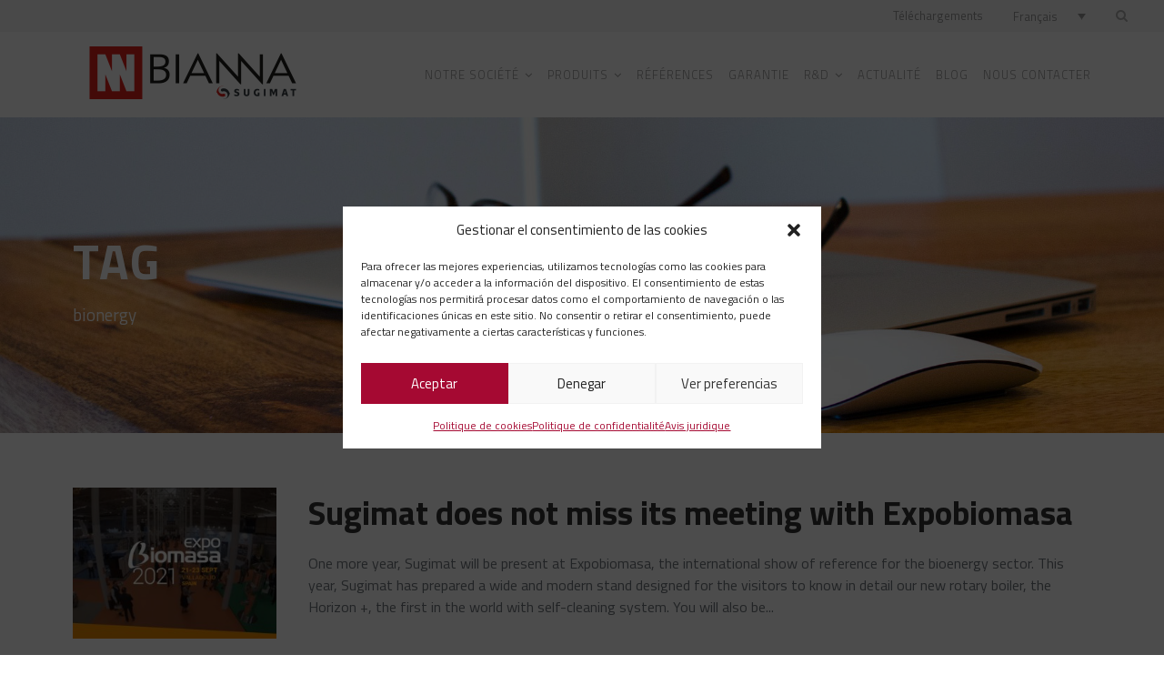

--- FILE ---
content_type: text/html; charset=UTF-8
request_url: https://www.sugimat.com/fr/tag/bionergy-fr/
body_size: 22775
content:
<!DOCTYPE html>
<html lang="fr-FR" class="no-js">
<head>
	<meta charset="UTF-8">
	<meta name="viewport" content="width=device-width, initial-scale=1">
	<link rel="profile" href="https://gmpg.org/xfn/11">
	<link rel="pingback" href="https://www.sugimat.com/web/xmlrpc.php">
	<meta name='robots' content='index, follow, max-image-preview:large, max-snippet:-1, max-video-preview:-1' />
	<style>img:is([sizes="auto" i], [sizes^="auto," i]) { contain-intrinsic-size: 3000px 1500px }</style>
	
	<!-- This site is optimized with the Yoast SEO plugin v26.8 - https://yoast.com/product/yoast-seo-wordpress/ -->
	<title>bionergy archivos | Sugimat</title>
	<link rel="canonical" href="https://www.sugimat.com/fr/tag/bionergy-fr/" />
	<meta property="og:locale" content="fr_FR" />
	<meta property="og:type" content="article" />
	<meta property="og:title" content="bionergy archivos | Sugimat" />
	<meta property="og:url" content="https://www.sugimat.com/fr/tag/bionergy-fr/" />
	<meta property="og:site_name" content="Sugimat" />
	<meta name="twitter:card" content="summary_large_image" />
	<script type="application/ld+json" class="yoast-schema-graph">{"@context":"https://schema.org","@graph":[{"@type":"CollectionPage","@id":"https://www.sugimat.com/fr/tag/bionergy-fr/","url":"https://www.sugimat.com/fr/tag/bionergy-fr/","name":"bionergy archivos | Sugimat","isPartOf":{"@id":"https://www.sugimat.com/fr/#website"},"primaryImageOfPage":{"@id":"https://www.sugimat.com/fr/tag/bionergy-fr/#primaryimage"},"image":{"@id":"https://www.sugimat.com/fr/tag/bionergy-fr/#primaryimage"},"thumbnailUrl":"https://www.sugimat.com/web/wp-content/uploads/2021/08/Expobiomasa-2021.jpg","breadcrumb":{"@id":"https://www.sugimat.com/fr/tag/bionergy-fr/#breadcrumb"},"inLanguage":"fr-FR"},{"@type":"ImageObject","inLanguage":"fr-FR","@id":"https://www.sugimat.com/fr/tag/bionergy-fr/#primaryimage","url":"https://www.sugimat.com/web/wp-content/uploads/2021/08/Expobiomasa-2021.jpg","contentUrl":"https://www.sugimat.com/web/wp-content/uploads/2021/08/Expobiomasa-2021.jpg","width":1140,"height":567,"caption":"Expobiomasa 2021"},{"@type":"BreadcrumbList","@id":"https://www.sugimat.com/fr/tag/bionergy-fr/#breadcrumb","itemListElement":[{"@type":"ListItem","position":1,"name":"Portada","item":"https://www.sugimat.com/fr/"},{"@type":"ListItem","position":2,"name":"bionergy"}]},{"@type":"WebSite","@id":"https://www.sugimat.com/fr/#website","url":"https://www.sugimat.com/fr/","name":"Sugimat","description":"","potentialAction":[{"@type":"SearchAction","target":{"@type":"EntryPoint","urlTemplate":"https://www.sugimat.com/fr/?s={search_term_string}"},"query-input":{"@type":"PropertyValueSpecification","valueRequired":true,"valueName":"search_term_string"}}],"inLanguage":"fr-FR"}]}</script>
	<!-- / Yoast SEO plugin. -->


<link rel='dns-prefetch' href='//www.googletagmanager.com' />
<link rel='dns-prefetch' href='//fonts.googleapis.com' />
<link rel="alternate" type="application/rss+xml" title="Sugimat &raquo; Flux" href="https://www.sugimat.com/fr/feed/" />
<link rel="alternate" type="application/rss+xml" title="Sugimat &raquo; Flux des commentaires" href="https://www.sugimat.com/fr/comments/feed/" />
<link rel="alternate" type="application/rss+xml" title="Sugimat &raquo; Flux de l’étiquette bionergy" href="https://www.sugimat.com/fr/tag/bionergy-fr/feed/" />
<script type="text/javascript">
/* <![CDATA[ */
window._wpemojiSettings = {"baseUrl":"https:\/\/s.w.org\/images\/core\/emoji\/15.0.3\/72x72\/","ext":".png","svgUrl":"https:\/\/s.w.org\/images\/core\/emoji\/15.0.3\/svg\/","svgExt":".svg","source":{"concatemoji":"https:\/\/www.sugimat.com\/web\/wp-includes\/js\/wp-emoji-release.min.js?ver=6.7.4"}};
/*! This file is auto-generated */
!function(i,n){var o,s,e;function c(e){try{var t={supportTests:e,timestamp:(new Date).valueOf()};sessionStorage.setItem(o,JSON.stringify(t))}catch(e){}}function p(e,t,n){e.clearRect(0,0,e.canvas.width,e.canvas.height),e.fillText(t,0,0);var t=new Uint32Array(e.getImageData(0,0,e.canvas.width,e.canvas.height).data),r=(e.clearRect(0,0,e.canvas.width,e.canvas.height),e.fillText(n,0,0),new Uint32Array(e.getImageData(0,0,e.canvas.width,e.canvas.height).data));return t.every(function(e,t){return e===r[t]})}function u(e,t,n){switch(t){case"flag":return n(e,"\ud83c\udff3\ufe0f\u200d\u26a7\ufe0f","\ud83c\udff3\ufe0f\u200b\u26a7\ufe0f")?!1:!n(e,"\ud83c\uddfa\ud83c\uddf3","\ud83c\uddfa\u200b\ud83c\uddf3")&&!n(e,"\ud83c\udff4\udb40\udc67\udb40\udc62\udb40\udc65\udb40\udc6e\udb40\udc67\udb40\udc7f","\ud83c\udff4\u200b\udb40\udc67\u200b\udb40\udc62\u200b\udb40\udc65\u200b\udb40\udc6e\u200b\udb40\udc67\u200b\udb40\udc7f");case"emoji":return!n(e,"\ud83d\udc26\u200d\u2b1b","\ud83d\udc26\u200b\u2b1b")}return!1}function f(e,t,n){var r="undefined"!=typeof WorkerGlobalScope&&self instanceof WorkerGlobalScope?new OffscreenCanvas(300,150):i.createElement("canvas"),a=r.getContext("2d",{willReadFrequently:!0}),o=(a.textBaseline="top",a.font="600 32px Arial",{});return e.forEach(function(e){o[e]=t(a,e,n)}),o}function t(e){var t=i.createElement("script");t.src=e,t.defer=!0,i.head.appendChild(t)}"undefined"!=typeof Promise&&(o="wpEmojiSettingsSupports",s=["flag","emoji"],n.supports={everything:!0,everythingExceptFlag:!0},e=new Promise(function(e){i.addEventListener("DOMContentLoaded",e,{once:!0})}),new Promise(function(t){var n=function(){try{var e=JSON.parse(sessionStorage.getItem(o));if("object"==typeof e&&"number"==typeof e.timestamp&&(new Date).valueOf()<e.timestamp+604800&&"object"==typeof e.supportTests)return e.supportTests}catch(e){}return null}();if(!n){if("undefined"!=typeof Worker&&"undefined"!=typeof OffscreenCanvas&&"undefined"!=typeof URL&&URL.createObjectURL&&"undefined"!=typeof Blob)try{var e="postMessage("+f.toString()+"("+[JSON.stringify(s),u.toString(),p.toString()].join(",")+"));",r=new Blob([e],{type:"text/javascript"}),a=new Worker(URL.createObjectURL(r),{name:"wpTestEmojiSupports"});return void(a.onmessage=function(e){c(n=e.data),a.terminate(),t(n)})}catch(e){}c(n=f(s,u,p))}t(n)}).then(function(e){for(var t in e)n.supports[t]=e[t],n.supports.everything=n.supports.everything&&n.supports[t],"flag"!==t&&(n.supports.everythingExceptFlag=n.supports.everythingExceptFlag&&n.supports[t]);n.supports.everythingExceptFlag=n.supports.everythingExceptFlag&&!n.supports.flag,n.DOMReady=!1,n.readyCallback=function(){n.DOMReady=!0}}).then(function(){return e}).then(function(){var e;n.supports.everything||(n.readyCallback(),(e=n.source||{}).concatemoji?t(e.concatemoji):e.wpemoji&&e.twemoji&&(t(e.twemoji),t(e.wpemoji)))}))}((window,document),window._wpemojiSettings);
/* ]]> */
</script>
<style id='wp-emoji-styles-inline-css' type='text/css'>

	img.wp-smiley, img.emoji {
		display: inline !important;
		border: none !important;
		box-shadow: none !important;
		height: 1em !important;
		width: 1em !important;
		margin: 0 0.07em !important;
		vertical-align: -0.1em !important;
		background: none !important;
		padding: 0 !important;
	}
</style>
<link rel='stylesheet' id='wp-block-library-css' href='https://www.sugimat.com/web/wp-includes/css/dist/block-library/style.min.css?ver=6.7.4' type='text/css' media='all' />
<style id='classic-theme-styles-inline-css' type='text/css'>
/*! This file is auto-generated */
.wp-block-button__link{color:#fff;background-color:#32373c;border-radius:9999px;box-shadow:none;text-decoration:none;padding:calc(.667em + 2px) calc(1.333em + 2px);font-size:1.125em}.wp-block-file__button{background:#32373c;color:#fff;text-decoration:none}
</style>
<style id='global-styles-inline-css' type='text/css'>
:root{--wp--preset--aspect-ratio--square: 1;--wp--preset--aspect-ratio--4-3: 4/3;--wp--preset--aspect-ratio--3-4: 3/4;--wp--preset--aspect-ratio--3-2: 3/2;--wp--preset--aspect-ratio--2-3: 2/3;--wp--preset--aspect-ratio--16-9: 16/9;--wp--preset--aspect-ratio--9-16: 9/16;--wp--preset--color--black: #000000;--wp--preset--color--cyan-bluish-gray: #abb8c3;--wp--preset--color--white: #ffffff;--wp--preset--color--pale-pink: #f78da7;--wp--preset--color--vivid-red: #cf2e2e;--wp--preset--color--luminous-vivid-orange: #ff6900;--wp--preset--color--luminous-vivid-amber: #fcb900;--wp--preset--color--light-green-cyan: #7bdcb5;--wp--preset--color--vivid-green-cyan: #00d084;--wp--preset--color--pale-cyan-blue: #8ed1fc;--wp--preset--color--vivid-cyan-blue: #0693e3;--wp--preset--color--vivid-purple: #9b51e0;--wp--preset--gradient--vivid-cyan-blue-to-vivid-purple: linear-gradient(135deg,rgba(6,147,227,1) 0%,rgb(155,81,224) 100%);--wp--preset--gradient--light-green-cyan-to-vivid-green-cyan: linear-gradient(135deg,rgb(122,220,180) 0%,rgb(0,208,130) 100%);--wp--preset--gradient--luminous-vivid-amber-to-luminous-vivid-orange: linear-gradient(135deg,rgba(252,185,0,1) 0%,rgba(255,105,0,1) 100%);--wp--preset--gradient--luminous-vivid-orange-to-vivid-red: linear-gradient(135deg,rgba(255,105,0,1) 0%,rgb(207,46,46) 100%);--wp--preset--gradient--very-light-gray-to-cyan-bluish-gray: linear-gradient(135deg,rgb(238,238,238) 0%,rgb(169,184,195) 100%);--wp--preset--gradient--cool-to-warm-spectrum: linear-gradient(135deg,rgb(74,234,220) 0%,rgb(151,120,209) 20%,rgb(207,42,186) 40%,rgb(238,44,130) 60%,rgb(251,105,98) 80%,rgb(254,248,76) 100%);--wp--preset--gradient--blush-light-purple: linear-gradient(135deg,rgb(255,206,236) 0%,rgb(152,150,240) 100%);--wp--preset--gradient--blush-bordeaux: linear-gradient(135deg,rgb(254,205,165) 0%,rgb(254,45,45) 50%,rgb(107,0,62) 100%);--wp--preset--gradient--luminous-dusk: linear-gradient(135deg,rgb(255,203,112) 0%,rgb(199,81,192) 50%,rgb(65,88,208) 100%);--wp--preset--gradient--pale-ocean: linear-gradient(135deg,rgb(255,245,203) 0%,rgb(182,227,212) 50%,rgb(51,167,181) 100%);--wp--preset--gradient--electric-grass: linear-gradient(135deg,rgb(202,248,128) 0%,rgb(113,206,126) 100%);--wp--preset--gradient--midnight: linear-gradient(135deg,rgb(2,3,129) 0%,rgb(40,116,252) 100%);--wp--preset--font-size--small: 13px;--wp--preset--font-size--medium: 20px;--wp--preset--font-size--large: 36px;--wp--preset--font-size--x-large: 42px;--wp--preset--spacing--20: 0.44rem;--wp--preset--spacing--30: 0.67rem;--wp--preset--spacing--40: 1rem;--wp--preset--spacing--50: 1.5rem;--wp--preset--spacing--60: 2.25rem;--wp--preset--spacing--70: 3.38rem;--wp--preset--spacing--80: 5.06rem;--wp--preset--shadow--natural: 6px 6px 9px rgba(0, 0, 0, 0.2);--wp--preset--shadow--deep: 12px 12px 50px rgba(0, 0, 0, 0.4);--wp--preset--shadow--sharp: 6px 6px 0px rgba(0, 0, 0, 0.2);--wp--preset--shadow--outlined: 6px 6px 0px -3px rgba(255, 255, 255, 1), 6px 6px rgba(0, 0, 0, 1);--wp--preset--shadow--crisp: 6px 6px 0px rgba(0, 0, 0, 1);}:where(.is-layout-flex){gap: 0.5em;}:where(.is-layout-grid){gap: 0.5em;}body .is-layout-flex{display: flex;}.is-layout-flex{flex-wrap: wrap;align-items: center;}.is-layout-flex > :is(*, div){margin: 0;}body .is-layout-grid{display: grid;}.is-layout-grid > :is(*, div){margin: 0;}:where(.wp-block-columns.is-layout-flex){gap: 2em;}:where(.wp-block-columns.is-layout-grid){gap: 2em;}:where(.wp-block-post-template.is-layout-flex){gap: 1.25em;}:where(.wp-block-post-template.is-layout-grid){gap: 1.25em;}.has-black-color{color: var(--wp--preset--color--black) !important;}.has-cyan-bluish-gray-color{color: var(--wp--preset--color--cyan-bluish-gray) !important;}.has-white-color{color: var(--wp--preset--color--white) !important;}.has-pale-pink-color{color: var(--wp--preset--color--pale-pink) !important;}.has-vivid-red-color{color: var(--wp--preset--color--vivid-red) !important;}.has-luminous-vivid-orange-color{color: var(--wp--preset--color--luminous-vivid-orange) !important;}.has-luminous-vivid-amber-color{color: var(--wp--preset--color--luminous-vivid-amber) !important;}.has-light-green-cyan-color{color: var(--wp--preset--color--light-green-cyan) !important;}.has-vivid-green-cyan-color{color: var(--wp--preset--color--vivid-green-cyan) !important;}.has-pale-cyan-blue-color{color: var(--wp--preset--color--pale-cyan-blue) !important;}.has-vivid-cyan-blue-color{color: var(--wp--preset--color--vivid-cyan-blue) !important;}.has-vivid-purple-color{color: var(--wp--preset--color--vivid-purple) !important;}.has-black-background-color{background-color: var(--wp--preset--color--black) !important;}.has-cyan-bluish-gray-background-color{background-color: var(--wp--preset--color--cyan-bluish-gray) !important;}.has-white-background-color{background-color: var(--wp--preset--color--white) !important;}.has-pale-pink-background-color{background-color: var(--wp--preset--color--pale-pink) !important;}.has-vivid-red-background-color{background-color: var(--wp--preset--color--vivid-red) !important;}.has-luminous-vivid-orange-background-color{background-color: var(--wp--preset--color--luminous-vivid-orange) !important;}.has-luminous-vivid-amber-background-color{background-color: var(--wp--preset--color--luminous-vivid-amber) !important;}.has-light-green-cyan-background-color{background-color: var(--wp--preset--color--light-green-cyan) !important;}.has-vivid-green-cyan-background-color{background-color: var(--wp--preset--color--vivid-green-cyan) !important;}.has-pale-cyan-blue-background-color{background-color: var(--wp--preset--color--pale-cyan-blue) !important;}.has-vivid-cyan-blue-background-color{background-color: var(--wp--preset--color--vivid-cyan-blue) !important;}.has-vivid-purple-background-color{background-color: var(--wp--preset--color--vivid-purple) !important;}.has-black-border-color{border-color: var(--wp--preset--color--black) !important;}.has-cyan-bluish-gray-border-color{border-color: var(--wp--preset--color--cyan-bluish-gray) !important;}.has-white-border-color{border-color: var(--wp--preset--color--white) !important;}.has-pale-pink-border-color{border-color: var(--wp--preset--color--pale-pink) !important;}.has-vivid-red-border-color{border-color: var(--wp--preset--color--vivid-red) !important;}.has-luminous-vivid-orange-border-color{border-color: var(--wp--preset--color--luminous-vivid-orange) !important;}.has-luminous-vivid-amber-border-color{border-color: var(--wp--preset--color--luminous-vivid-amber) !important;}.has-light-green-cyan-border-color{border-color: var(--wp--preset--color--light-green-cyan) !important;}.has-vivid-green-cyan-border-color{border-color: var(--wp--preset--color--vivid-green-cyan) !important;}.has-pale-cyan-blue-border-color{border-color: var(--wp--preset--color--pale-cyan-blue) !important;}.has-vivid-cyan-blue-border-color{border-color: var(--wp--preset--color--vivid-cyan-blue) !important;}.has-vivid-purple-border-color{border-color: var(--wp--preset--color--vivid-purple) !important;}.has-vivid-cyan-blue-to-vivid-purple-gradient-background{background: var(--wp--preset--gradient--vivid-cyan-blue-to-vivid-purple) !important;}.has-light-green-cyan-to-vivid-green-cyan-gradient-background{background: var(--wp--preset--gradient--light-green-cyan-to-vivid-green-cyan) !important;}.has-luminous-vivid-amber-to-luminous-vivid-orange-gradient-background{background: var(--wp--preset--gradient--luminous-vivid-amber-to-luminous-vivid-orange) !important;}.has-luminous-vivid-orange-to-vivid-red-gradient-background{background: var(--wp--preset--gradient--luminous-vivid-orange-to-vivid-red) !important;}.has-very-light-gray-to-cyan-bluish-gray-gradient-background{background: var(--wp--preset--gradient--very-light-gray-to-cyan-bluish-gray) !important;}.has-cool-to-warm-spectrum-gradient-background{background: var(--wp--preset--gradient--cool-to-warm-spectrum) !important;}.has-blush-light-purple-gradient-background{background: var(--wp--preset--gradient--blush-light-purple) !important;}.has-blush-bordeaux-gradient-background{background: var(--wp--preset--gradient--blush-bordeaux) !important;}.has-luminous-dusk-gradient-background{background: var(--wp--preset--gradient--luminous-dusk) !important;}.has-pale-ocean-gradient-background{background: var(--wp--preset--gradient--pale-ocean) !important;}.has-electric-grass-gradient-background{background: var(--wp--preset--gradient--electric-grass) !important;}.has-midnight-gradient-background{background: var(--wp--preset--gradient--midnight) !important;}.has-small-font-size{font-size: var(--wp--preset--font-size--small) !important;}.has-medium-font-size{font-size: var(--wp--preset--font-size--medium) !important;}.has-large-font-size{font-size: var(--wp--preset--font-size--large) !important;}.has-x-large-font-size{font-size: var(--wp--preset--font-size--x-large) !important;}
:where(.wp-block-post-template.is-layout-flex){gap: 1.25em;}:where(.wp-block-post-template.is-layout-grid){gap: 1.25em;}
:where(.wp-block-columns.is-layout-flex){gap: 2em;}:where(.wp-block-columns.is-layout-grid){gap: 2em;}
:root :where(.wp-block-pullquote){font-size: 1.5em;line-height: 1.6;}
</style>
<link rel='stylesheet' id='contact-form-7-css' href='https://www.sugimat.com/web/wp-content/plugins/contact-form-7/includes/css/styles.css?ver=6.1.4' type='text/css' media='all' />
<link rel='stylesheet' id='gdlr-core-google-font-css' href='https://fonts.googleapis.com/css?family=Titillium+Web%3A200%2C200italic%2C300%2C300italic%2Cregular%2Citalic%2C600%2C600italic%2C700%2C700italic%2C900&#038;subset=latin%2Clatin-ext&#038;ver=6.7.4' type='text/css' media='all' />
<link rel='stylesheet' id='wpml-legacy-dropdown-0-css' href='https://www.sugimat.com/web/wp-content/plugins/sitepress-multilingual-cms/templates/language-switchers/legacy-dropdown/style.min.css?ver=1' type='text/css' media='all' />
<style id='wpml-legacy-dropdown-0-inline-css' type='text/css'>
.wpml-ls-statics-shortcode_actions, .wpml-ls-statics-shortcode_actions .wpml-ls-sub-menu, .wpml-ls-statics-shortcode_actions a {border-color:#ffffff;}.wpml-ls-statics-shortcode_actions a, .wpml-ls-statics-shortcode_actions .wpml-ls-sub-menu a, .wpml-ls-statics-shortcode_actions .wpml-ls-sub-menu a:link, .wpml-ls-statics-shortcode_actions li:not(.wpml-ls-current-language) .wpml-ls-link, .wpml-ls-statics-shortcode_actions li:not(.wpml-ls-current-language) .wpml-ls-link:link {color:#6d6d6d;}.wpml-ls-statics-shortcode_actions .wpml-ls-current-language > a {color:#424242;}
</style>
<link rel='stylesheet' id='cmplz-general-css' href='https://www.sugimat.com/web/wp-content/plugins/complianz-gdpr/assets/css/cookieblocker.min.css?ver=1765948360' type='text/css' media='all' />
<link rel='stylesheet' id='gdlr-core-plugin-css' href='https://www.sugimat.com/web/wp-content/plugins/goodlayers-core/plugins/combine/style.css?ver=6.7.4' type='text/css' media='all' />
<link rel='stylesheet' id='gdlr-core-page-builder-css' href='https://www.sugimat.com/web/wp-content/plugins/goodlayers-core/include/css/page-builder.css?ver=6.7.4' type='text/css' media='all' />
<link rel='stylesheet' id='font-awesome-css' href='https://www.sugimat.com/web/wp-content/themes/sugimat/plugins/font-awesome/css/font-awesome.min.css?ver=6.7.4' type='text/css' media='all' />
<link rel='stylesheet' id='font-elegant-css' href='https://www.sugimat.com/web/wp-content/themes/sugimat/plugins/elegant-font/style.css?ver=6.7.4' type='text/css' media='all' />
<link rel='stylesheet' id='infinite-style-core-css' href='https://www.sugimat.com/web/wp-content/themes/sugimat/css/style-core.css?ver=6.7.4' type='text/css' media='all' />
<link rel='stylesheet' id='infinite-custom-style-css' href='https://www.sugimat.com/web/wp-content/uploads/gdlr-style-custom.css?1730983786&#038;ver=6.7.4' type='text/css' media='all' />
<link rel='stylesheet' id='__EPYT__style-css' href='https://www.sugimat.com/web/wp-content/plugins/youtube-embed-plus/styles/ytprefs.min.css?ver=14.2.4' type='text/css' media='all' />
<style id='__EPYT__style-inline-css' type='text/css'>

                .epyt-gallery-thumb {
                        width: 33.333%;
                }
                
</style>
<link rel='stylesheet' id='infinite-child-theme-style-css' href='https://www.sugimat.com/web/wp-content/themes/sugimat-child/style.css?ver=6.7.4' type='text/css' media='all' />
<script type="text/javascript" src="https://www.sugimat.com/web/wp-includes/js/jquery/jquery.min.js?ver=3.7.1" id="jquery-core-js"></script>
<script type="text/javascript" src="https://www.sugimat.com/web/wp-includes/js/jquery/jquery-migrate.min.js?ver=3.4.1" id="jquery-migrate-js"></script>
<script type="text/javascript" src="https://www.sugimat.com/web/wp-content/plugins/sitepress-multilingual-cms/templates/language-switchers/legacy-dropdown/script.min.js?ver=1" id="wpml-legacy-dropdown-0-js"></script>
<!--[if lt IE 9]>
<script type="text/javascript" src="https://www.sugimat.com/web/wp-content/themes/sugimat/js/html5.js?ver=6.7.4" id="infinite-html5js-js"></script>
<![endif]-->

<!-- Extrait de code de la balise Google (gtag.js) ajouté par Site Kit -->
<!-- Extrait Google Analytics ajouté par Site Kit -->
<script type="text/javascript" src="https://www.googletagmanager.com/gtag/js?id=GT-NCGVF2D" id="google_gtagjs-js" async></script>
<script type="text/javascript" id="google_gtagjs-js-after">
/* <![CDATA[ */
window.dataLayer = window.dataLayer || [];function gtag(){dataLayer.push(arguments);}
gtag("set","linker",{"domains":["www.sugimat.com"]});
gtag("js", new Date());
gtag("set", "developer_id.dZTNiMT", true);
gtag("config", "GT-NCGVF2D");
/* ]]> */
</script>
<script type="text/javascript" id="__ytprefs__-js-extra">
/* <![CDATA[ */
var _EPYT_ = {"ajaxurl":"https:\/\/www.sugimat.com\/web\/wp-admin\/admin-ajax.php","security":"eb82d3374d","gallery_scrolloffset":"20","eppathtoscripts":"https:\/\/www.sugimat.com\/web\/wp-content\/plugins\/youtube-embed-plus\/scripts\/","eppath":"https:\/\/www.sugimat.com\/web\/wp-content\/plugins\/youtube-embed-plus\/","epresponsiveselector":"[\"iframe.__youtube_prefs__\",\"iframe[src*='youtube.com']\",\"iframe[src*='youtube-nocookie.com']\",\"iframe[data-ep-src*='youtube.com']\",\"iframe[data-ep-src*='youtube-nocookie.com']\",\"iframe[data-ep-gallerysrc*='youtube.com']\"]","epdovol":"1","version":"14.2.4","evselector":"iframe.__youtube_prefs__[src], iframe[src*=\"youtube.com\/embed\/\"], iframe[src*=\"youtube-nocookie.com\/embed\/\"]","ajax_compat":"","maxres_facade":"eager","ytapi_load":"light","pause_others":"","stopMobileBuffer":"1","facade_mode":"","not_live_on_channel":""};
/* ]]> */
</script>
<script type="text/javascript" src="https://www.sugimat.com/web/wp-content/plugins/youtube-embed-plus/scripts/ytprefs.min.js?ver=14.2.4" id="__ytprefs__-js"></script>
<link rel="https://api.w.org/" href="https://www.sugimat.com/fr/wp-json/" /><link rel="alternate" title="JSON" type="application/json" href="https://www.sugimat.com/fr/wp-json/wp/v2/tags/910" /><link rel="EditURI" type="application/rsd+xml" title="RSD" href="https://www.sugimat.com/web/xmlrpc.php?rsd" />
<meta name="generator" content="WordPress 6.7.4" />
<meta name="generator" content="WPML ver:4.8.6 stt:1,4,42,2;" />
<meta name="generator" content="Site Kit by Google 1.170.0" /><style type="text/css" id="simple-css-output">/* quienes somos 2 */.gdlr-core-social-network-item.gdlr-core-item-pdb.gdlr-core-none-align { pointer-events: auto;}body.page-id-22119 .gdlr-core-personnel-list-content-wrap, body.page-id-3725 .gdlr-core-personnel-list-content-wrap,body.page-id-646 .gdlr-core-personnel-list-content-wrap,body.page-id-5870 .gdlr-core-personnel-list-content-wrap,body.page-id-648 .gdlr-core-personnel-list-content-wrap,body.page-id-15924 .gdlr-core-personnel-list-content-wrap,body.page-id-8 .gdlr-core-personnel-list-content-wrap { left: auto; right: -10px; bottom: 10px;}body.page-id-22119 .gdlr-core-personnel-style-modern .gdlr-core-personnel-list-content-wrap, body.page-id-3725 .gdlr-core-personnel-style-modern .gdlr-core-personnel-list-content-wrap, body.page-id-646 .gdlr-core-personnel-style-modern .gdlr-core-personnel-list-content-wrap, body.page-id-5870 .gdlr-core-personnel-style-modern .gdlr-core-personnel-list-content-wrap, body.page-id-648 .gdlr-core-personnel-style-modern .gdlr-core-personnel-list-content-wrap, body.page-id-15924 .gdlr-core-personnel-style-modern .gdlr-core-personnel-list-content-wrap, body.page-id-8 .gdlr-core-personnel-style-modern .gdlr-core-personnel-list-content-wrap { padding: 5px 10px 0px!important;}body.page-id-22119 .gdlr-core-personnel-style-modern .gdlr-core-personnel-list-position, body.page-id-3725 .gdlr-core-personnel-style-modern .gdlr-core-personnel-list-position,body.page-id-646 .gdlr-core-personnel-style-modern .gdlr-core-personnel-list-position,body.page-id-5870 .gdlr-core-personnel-style-modern .gdlr-core-personnel-list-position,body.page-id-648 .gdlr-core-personnel-style-modern .gdlr-core-personnel-list-position,body.page-id-15924 .gdlr-core-personnel-style-modern .gdlr-core-personnel-list-position,body.page-id-8 .gdlr-core-personnel-style-modern .gdlr-core-personnel-list-position {margin-top: -8px!important;}/* quienes somos 2 */#equipo .gdlr-core-personnel-list-title { display: inline-block;}#equipo .gdlr-core-personnel-list-title:after { content: '●'; margin: 0 6px; font-size: 8px; display: inline-block; vertical-align: middle;}#equipo .gdlr-core-personnel-list-social { display: inline-block;}.infinite-body .botones-productos a.no-boton { font-size: inherit; color: inherit; border: 0; display: inline-block; padding: 0; text-align: inherit;}figure.gallery-item {display: inline-block; margin: 0 20px 0 0;}.infinite-footer-wrapper .widget_text{ margin-bottom:0px!important;}.infinite-footer-wrapper .titulos-footer{ font-weight: 600; font-size: 14px; letter-spacing:0px; line-height:1.2;}.nectar-flip-box .flip-box-back .inner span { font-size: 23px; font-weight: 300; color: #383838; line-height: 22px; margin-bottom: 0;}.ttnwork span.gdlr-core-toggle-box-item-title.gdlr-core-js, .tb-practicas span.gdlr-core-toggle-box-item-title.gdlr-core-js { background-color: #394049; color: #ffffff; margin-bottom: 0; display:block;}@media only screen and (max-width: 767px) { div#img-24-7 img { max-width: 50%; }}@media only screen and (max-width: 486px) { body .gdlr-core-pbf-wrapper.shape-bottom:not(.slider-home){ padding: 35px 0 80px 0 !important; }}#descargas .gdlr-core-pbf-column.gdlr-core-column-15 .gdlr-core-title-item-title-wrap div { color: white;}body.home .tp-bullets.hesperiden.horizontal.nav-pos-hor-center.nav-pos-ver-bottom.nav-dir-horizontal { bottom: -30px !important; top: auto !important; z-index: 999;}.slider-home .rev_slider_wrapper::before { content: ''; position: absolute; width: 100%; height: 178px; background: url(/web/wp-content/uploads/2018/07/marca-agua3.png)no-repeat; z-index: 99; background-size: 100%; bottom: -1px; background-position: bottom;}.counter-fecha { margin: 0 !important;}html[lang="fr-FR"] .infinite-navigation-submenu-indicator .sf-menu > li > a.sf-with-ul-pre:after { margin-left: 6px;}html[lang="fr-FR"] .infinite-navigation .sf-menu > li { padding-left: 16px; padding-right: 16px;}html[lang="fr-FR"] .infinite-navigation .sf-menu > li > a { font-size: 13px;}.ivace { text-align: center; }.gdlr-core-pbf-wrapper.videobg .gdlr-core-pbf-background-wrap .gdlr-core-pbf-background-video { opacity: 0.5;}.gdlr-core-pbf-wrapper.videobg .gdlr-core-pbf-background-wrap { background-color: black;}.gdlr-core-text-box-item-content a, .infinite-single-article-content a { font-weight: 600; text-decoration: underline;}.gdlr-core-text-box-item-content a:hover, .infinite-single-article-content a:hover { color: #a50932;}.infinite-navigation .sf-menu > .infinite-mega-menu .sf-mega-section-inner .sub-menu li .sub-menu li { width: 100%; padding-left: 11px;}/* cronología */.cronologia ul li { margin: 0 1.8%; }</style>			<style>.cmplz-hidden {
					display: none !important;
				}</style><meta name="generator" content="Powered by Slider Revolution 6.7.20 - responsive, Mobile-Friendly Slider Plugin for WordPress with comfortable drag and drop interface." />
<link rel="icon" href="https://www.sugimat.com/web/wp-content/uploads/2018/06/cropped-favicon-32x32.png" sizes="32x32" />
<link rel="icon" href="https://www.sugimat.com/web/wp-content/uploads/2018/06/cropped-favicon-192x192.png" sizes="192x192" />
<link rel="apple-touch-icon" href="https://www.sugimat.com/web/wp-content/uploads/2018/06/cropped-favicon-180x180.png" />
<meta name="msapplication-TileImage" content="https://www.sugimat.com/web/wp-content/uploads/2018/06/cropped-favicon-270x270.png" />
<script>function setREVStartSize(e){
			//window.requestAnimationFrame(function() {
				window.RSIW = window.RSIW===undefined ? window.innerWidth : window.RSIW;
				window.RSIH = window.RSIH===undefined ? window.innerHeight : window.RSIH;
				try {
					var pw = document.getElementById(e.c).parentNode.offsetWidth,
						newh;
					pw = pw===0 || isNaN(pw) || (e.l=="fullwidth" || e.layout=="fullwidth") ? window.RSIW : pw;
					e.tabw = e.tabw===undefined ? 0 : parseInt(e.tabw);
					e.thumbw = e.thumbw===undefined ? 0 : parseInt(e.thumbw);
					e.tabh = e.tabh===undefined ? 0 : parseInt(e.tabh);
					e.thumbh = e.thumbh===undefined ? 0 : parseInt(e.thumbh);
					e.tabhide = e.tabhide===undefined ? 0 : parseInt(e.tabhide);
					e.thumbhide = e.thumbhide===undefined ? 0 : parseInt(e.thumbhide);
					e.mh = e.mh===undefined || e.mh=="" || e.mh==="auto" ? 0 : parseInt(e.mh,0);
					if(e.layout==="fullscreen" || e.l==="fullscreen")
						newh = Math.max(e.mh,window.RSIH);
					else{
						e.gw = Array.isArray(e.gw) ? e.gw : [e.gw];
						for (var i in e.rl) if (e.gw[i]===undefined || e.gw[i]===0) e.gw[i] = e.gw[i-1];
						e.gh = e.el===undefined || e.el==="" || (Array.isArray(e.el) && e.el.length==0)? e.gh : e.el;
						e.gh = Array.isArray(e.gh) ? e.gh : [e.gh];
						for (var i in e.rl) if (e.gh[i]===undefined || e.gh[i]===0) e.gh[i] = e.gh[i-1];
											
						var nl = new Array(e.rl.length),
							ix = 0,
							sl;
						e.tabw = e.tabhide>=pw ? 0 : e.tabw;
						e.thumbw = e.thumbhide>=pw ? 0 : e.thumbw;
						e.tabh = e.tabhide>=pw ? 0 : e.tabh;
						e.thumbh = e.thumbhide>=pw ? 0 : e.thumbh;
						for (var i in e.rl) nl[i] = e.rl[i]<window.RSIW ? 0 : e.rl[i];
						sl = nl[0];
						for (var i in nl) if (sl>nl[i] && nl[i]>0) { sl = nl[i]; ix=i;}
						var m = pw>(e.gw[ix]+e.tabw+e.thumbw) ? 1 : (pw-(e.tabw+e.thumbw)) / (e.gw[ix]);
						newh =  (e.gh[ix] * m) + (e.tabh + e.thumbh);
					}
					var el = document.getElementById(e.c);
					if (el!==null && el) el.style.height = newh+"px";
					el = document.getElementById(e.c+"_wrapper");
					if (el!==null && el) {
						el.style.height = newh+"px";
						el.style.display = "block";
					}
				} catch(e){
					console.log("Failure at Presize of Slider:" + e)
				}
			//});
		  };</script>
		<style type="text/css" id="wp-custom-css">
			.infinite-body #cmplz-document h2 {
	font-size:24px!important;
	font-weight:400!important;
	margin-bottom:10px!important;
}

.sinc-height.gdlr-core-image-item {
    height: 130px;
    overflow: hidden;
}

.circulo {
    width: 15px;
    height: 15px;
    background-color: #a51e32;
    position: absolute;
    border-radius: 50%;
    bottom: -9px;
    left: 0px;
    font-size: 0;
	transition: left ease 0.5s;
}

.gdlr-core-blog-item.gdlr-core-item-pdb.clearfix.gdlr-core-style-blog-column.blog-columns .gdlr-core-item-list.gdlr-core-item-pdlr.gdlr-core-column-30.gdlr-core-column-first:first-child {
    display: none;
}
.gdlr-core-blog-item.gdlr-core-item-pdb.clearfix.gdlr-core-style-blog-column.blog-columns .gdlr-core-item-list.gdlr-core-item-pdlr.gdlr-core-column-30.gdlr-core-column-first {
    clear: none;
}
.gdlr-core-blog-item.gdlr-core-item-pdb.clearfix.gdlr-core-style-blog-column.blog-columns .gdlr-core-item-list.gdlr-core-item-pdlr.gdlr-core-column-30:nth-child(2n+2) {
    clear: left;
}

body.category-news.archive .infinite-page-title-wrap {
    background-image: url(https://www.sugimat.com/web/wp-content/uploads/2018/09/header-actualidad.jpg);
}
.news-sidebar .gdlr-core-sidebar-item.gdlr-core-item-pdlr .infinite-widget-title {
    font-size: 16px;
    margin-bottom: 10px;
}
.archive .gdlr-core-blog-left-thumbnail .gdlr-core-blog-thumbnail-wrap {
	width: 20%;
}

body .widget_archive .screen-reader-text {
    display: block;
    font-size: 18px;
    margin-bottom: 10px;
    font-weight: 600;
    color: #a50932;
}

body .infinite-navigation .sf-menu > .infinite-mega-menu .sf-mega-section-inner {
	padding: 33px 19px 23px;
}

select#archives-dropdown-2, select#archives-dropdown-3, select[name="wp-category-archive-dropdown"] {
    width: 100%;
    padding: 8px 5px;
    font-size: 14px;
}

.flex-center .gdlr-core-pbf-wrapper-container.clearfix.gdlr-core-container {
    display: flex;
    flex-wrap: wrap;
    justify-content: center;
}
.flex-center .gdlr-core-pbf-wrapper-container.clearfix.gdlr-core-container > .gdlr-core-pbf-element {
    width: 100%;
}

.news-sidebar h3.infinite-widget-title {
    /*display: none;*/
}
.news-sidebar .infinite-widget {
    margin-bottom: 27px;
}
.news-sidebar .widget_search .search-form input.search-field {
    border-radius: 1px;
    background-color: #f5f5f5;
    border: 0;
    font-size: 16px;
    color: #444;
}

.columna ul {
    margin: 0;
}
.columna ul li {
    list-style: none;
    margin-bottom: 10px;
}
.columna {
    display: inline-block;
	  padding: 0 26px
}
.emails.columna h3 {
    text-transform: uppercase;
    font-size: 20px;
    color: #a50932;
    margin-bottom: 10px;
}
.paises.columna ul li {
    text-align: right;
    font-weight: 600;
    letter-spacing: 1px;
    background: url(https://www.sugimat.com/web/wp-content/uploads/2018/10/mail.svg) no-repeat;
    background-position: right;
    background-size: 19px;
    padding-right: 34px;
}
.emails.columna {
    border-left: solid 1px #bdbdbd;
}

li.gdlr-core-skin-divider.gdlr-core-with-hover {
    display: flex;
    align-items: flex-start;
}
li.gdlr-core-skin-divider.gdlr-core-with-hover span.gdlr-core-icon-list-icon-wrap {
    margin-top: 4px;
}

.infinite-navigation .sf-menu > .infinite-mega-menu .sf-mega-section-inner .sub-menu li.destacado {
		font-weight: 600;
		background-color: #3a3a3a;
}

div#newsletter {
    margin-top: 90px;
}

.gdlr-core-counter-item.gdlr-core-item-pdlr.gdlr-core-item-pdb .gdlr-core-counter-item-bottom-text.gdlr-core-skin-content {
    font-size: 16px !important;
}
h3.gdlr-core-blog-title.gdlr-core-skin-title {
    font-size: 16px !important;
}
span.gdlr-core-image-overlay-content span.gdlr-core-portfolio-title.gdlr-core-title-font {
    opacity: 0;
}
.gdlr-core-blog-item.gdlr-core-item-pdb.center h3 {
    text-align: center;
}
.copy {
    position: absolute;
    font-size: 14px;
    text-transform: none;
    letter-spacing: 0;
    left: 0;
		bottom: 0px;
}
.infinite-copyright-text.infinite-item-pdlr {
    position: relative;
}

div#cabecera-sector {
    min-height: 690px;
}

span.gdlr-core-portfolio-title.gdlr-core-title-font a {
    position: absolute;
    top: 50%;
    transform: translateY(-50%);
    left: 0;
    right: 0;
}
body .gdlr-core-portfolio-modern-desc .gdlr-core-image-overlay-content {
    top: 0;
    bottom: 0;
}

.gdlr-core-pbf-background-wrap[style*="background-color: #ffffff ;opacity: 0.8"] {
    opacity: 0.9 !important;
}
.gdlr-core-pbf-wrapper:not(#especificaciones) .gdlr-core-column-service-media.gdlr-core-media-image img {
    border-radius: 50%;
}

#sectores .gdlr-core-feature-box.gdlr-core-js.gdlr-core-feature-box-type-none {
    padding: 120px 40px !important;
}

.gdlr-core-load-more.gdlr-core-button-color {
    background-color: #a50932;
    font-size: 15px;
    padding: 11px 24px;
    border-radius: 7px;
    letter-spacing: 0;
}

.gdlr-core-temp-image-wrap {
    max-height: 165px !important;
    height: 100% !important;
}

.blog-columns .gdlr-core-blog-thumbnail.gdlr-core-media-image {
    max-height: 165px;
}
body.home .gdlr-core-blog-thumbnail.gdlr-core-media-image.gdlr-core-zoom-on-hover {
    max-height: 246px;
}

.blog-full .gdlr-core-blog-thumbnail.gdlr-core-media-image.gdlr-core-zoom-on-hover a {
    display: flex;
    align-items: center;
    max-height: 400px;
}
.blog-full .gdlr-core-blog-thumbnail.gdlr-core-media-image.gdlr-core-zoom-on-hover img {
    width: 100%;
}

.blog-full .gdlr-core-blog-full {
    margin-bottom: 20px;
}
.blog-columns .gdlr-core-blog-info-wrapper.gdlr-core-skin-divider {
    display: none;
}

.tel::before {
    content: '\f095';
    font-family: FontAwesome;
    font-size: 17px;
    width: 20px;
    display: inline-block;
    margin-right: 5px;
}
.mail::before {
    content: '\f0e0';
    font-family: FontAwesome;
    font-size: 17px;
    width: 20px;
    display: inline-block;
    margin-right: 5px;
}

#especificaciones .gdlr-core-column-service-media.gdlr-core-media-image img {
    height: 75px;
}
ul.check li {
	margin-bottom: 10px!important;
}

#menu-producto ul {
	list-style: none;
	margin-left:0;
}
#menu-producto ul li {
	padding:0 0 10px;
}
#menu-producto ul li a {
	text-decoration: underline;
}
#menu-producto ul li a:hover {
	color: #000;
	text-decoration: none;
	font-weight:bold;
}
.counter-fecha {margin-top:-8px;}

.formulario-descarga {
    position: fixed;
    z-index: 999;
    width: 100%;
    height: 100%;
    top: 0;
    left: 0;
    bottom: 0;
    background-color: rgba(255,255,255,0.8);
    display: flex;
    align-items: center;
    justify-content: center;
		display: none;
}
.formulario-descarga .wpcf7-response-output {
    margin-bottom: 20px !important;
}
.formulario-descarga > .wpcf7 {
    border: solid 1px #ddd;
    background-color: white;
    padding: 24px 24px 0px;
    box-sizing: border-box;
    border-radius: 16px;
    width: 370px;
}
.formulario-descarga > .wpcf7 h2 {
    font-size: 24px;
    text-align: center;
    font-weight: 500;
}
.infinite-body .formulario-descarga .descarga {
    display: block;
    text-align: center;
    margin-bottom: 20px;
    color: #a50932;
    border: solid 1px;
    padding: 7px 0px;
    border-radius: 5px;
}
.formulario-descarga .wpcf7-response-output.wpcf7-display-none.wpcf7-mail-sent-ok {
    display: none !important;
}

.infinite-navigation .sf-menu > .infinite-mega-menu .sf-mega-section-inner .sub-menu {
    display: flex;
    flex-wrap: wrap;
}
.infinite-navigation .sf-menu > .infinite-mega-menu .sf-mega-section-inner .sub-menu li {
    width: 50%;
		margin-bottom: 10px;
}

.infinite-body .botones-productos a {
    font-size: 21px;
    color: #a50932;
    border: solid 1px;
    padding: 6px 20px;
    display: block;
    text-align: center;
}

.wpcf7 .gdlr-core-pbf-column {
    padding: 0 6px;
		margin-bottom: 20px;
}

.infinite-body .pdf {
    background: url(https://www.sugimat.com/web/wp-content/uploads/2018/08/download.svg)no-repeat;
    background-size: 22px;
    padding-left: 31px;
    color: #a50932;
}

body .wpcf7 .wpcf7-form-control.wpcf7-number.wpcf7-validates-as-number {
    display: inline-block;
    width: 100px;
    border: 0;
    border-bottom: solid 1px #ddd;
    border-radius: 0;
    padding: 0 4px;
    margin: 0 6px;
}

.blue.partners {
    background: url(https://www.sugimat.com/web/wp-content/uploads/2018/07/map_spots-1.svg)no-repeat;
    background-size: 9px;
    background-position: 0px -63px;
}

.infinite-body .red-link a {
    color: #989898;
    font-weight: 300;
}

#destacados .gdlr-core-pagination.gdlr-core-style-round span, #destacados .gdlr-core-pagination.gdlr-core-style-round a {
    background: none;
    font-size: 18px;
    padding: 2px 10px;
}
#destacados .gdlr-core-pagination.gdlr-core-style-round span, #destacados .gdlr-core-pagination.gdlr-core-style-round a:hover {
    color: #a50932;
}
#descargas .gdlr-core-pbf-column.gdlr-core-column-20 .gdlr-core-title-item-title-wrap, #descargas .gdlr-core-pbf-column.gdlr-core-column-15 .gdlr-core-title-item-title-wrap  {
    background-color: #a50932;
    padding: 4px 0 2px;
}
#descargas .gdlr-core-pbf-column.gdlr-core-column-20 .gdlr-core-title-item-title-wrap h3, #descargas .gdlr-core-pbf-column.gdlr-core-column-15 .gdlr-core-title-item-title-wrap h3 {
    color: white;
}

body .gdlr-core-blog-medium {
	margin-bottom: 20px;
}

.blog-full .gdlr-core-blog-thumbnail-wrap.clearfix {
    width: 50%;
    margin-right: 25px;
    max-height: 300px;
    overflow: hidden;
    display: flex;
    align-items: center;
}
.blog-columns .gdlr-core-item-list.gdlr-core-blog-medium {
    width: calc(100% / 3);
    display: inline-block;
    vertical-align: top;
}
.blog-columns .gdlr-core-blog-left-thumbnail .gdlr-core-blog-thumbnail-wrap {
    width: 52%;
    margin-right: 20px;
}

#destacados .gdlr-core-item-list.gdlr-core-item-pdlr.gdlr-core-item-mgb.gdlr-core-column-15 {
    padding: 0 5px;
    margin-bottom: 10px;
}
#destacados .gdlr-core-item-list.gdlr-core-item-pdlr.gdlr-core-item-mgb.gdlr-core-column-15:first-child {
    width: 50%;
	height: 458px;
}
#destacados .gdlr-core-item-list.gdlr-core-item-pdlr.gdlr-core-item-mgb.gdlr-core-column-15:first-child .gdlr-core-blog-modern-inner {
	height: 458px;
}
#destacados .gdlr-core-item-list.gdlr-core-item-pdlr.gdlr-core-item-mgb.gdlr-core-column-15:nth-child(2) {
    width: 50%;
	height: 250px;
	overflow: hidden;
}
#destacados .gdlr-core-item-list.gdlr-core-item-pdlr.gdlr-core-item-mgb.gdlr-core-column-15:nth-child(2) .gdlr-core-blog-modern-inner {
    height: 250px;
}
#destacados .gdlr-core-item-list.gdlr-core-item-pdlr.gdlr-core-item-mgb.gdlr-core-column-15:first-child .gdlr-core-blog-thumbnail.gdlr-core-media-image {
    display: flex;
    align-items: center;
    height: 100%;
    justify-content: center;
}
#destacados .gdlr-core-item-list.gdlr-core-item-pdlr.gdlr-core-item-mgb.gdlr-core-column-15:first-child .gdlr-core-blog-thumbnail.gdlr-core-media-image img {
    height: 100%;
    width: auto;
    max-width: none;
}
#destacados .gdlr-core-blog-modern.gdlr-core-with-image .gdlr-core-blog-modern-content {
	padding: 0 30px 20px 30px;
}
#destacados .gdlr-core-blog-info.gdlr-core-blog-info-font.gdlr-core-skin-caption.gdlr-core-blog-info-category {
    position: absolute;
    bottom: 0;
    right: 0;
    background-color: #515151;
    padding: 2px 9px 4px;
    font-weight: 300;
    letter-spacing: 0;
    font-size: 10px;
		display: none;
}
#destacados .gdlr-core-blog-info .gdlr-core-head, #more-blog .gdlr-core-blog-thumbnail .gdlr-core-blog-info-wrapper.gdlr-core-skin-divider.gdlr-core-blog-info-category .gdlr-core-head {
	display: none;
}
#destacados .gdlr-core-blog-info.gdlr-core-blog-info-font.gdlr-core-skin-caption.gdlr-core-blog-info-date {
    font-size: 14px;
    font-weight: 300;
    text-transform: none;
    letter-spacing: 0;
}
#destacados .gdlr-core-blog-title.gdlr-core-skin-title {
    /*line-height: 35px;*/
    margin-bottom: 5px;
}
#destacados .gdlr-core-item-list.gdlr-core-item-pdlr.gdlr-core-item-mgb.gdlr-core-column-15:last-child .gdlr-core-blog-title.gdlr-core-skin-title, #destacados .gdlr-core-item-list.gdlr-core-item-pdlr.gdlr-core-item-mgb.gdlr-core-column-15:nth-child(3) .gdlr-core-blog-title.gdlr-core-skin-title {
    font-size: 17px !important;
    line-height: 22px;
}
#destacados .gdlr-core-item-list.gdlr-core-item-pdlr.gdlr-core-item-mgb.gdlr-core-column-15:last-child .gdlr-core-blog-modern.gdlr-core-with-image .gdlr-core-blog-modern-content, #destacados .gdlr-core-item-list.gdlr-core-item-pdlr.gdlr-core-item-mgb.gdlr-core-column-15:nth-child(3) .gdlr-core-blog-modern.gdlr-core-with-image .gdlr-core-blog-modern-content {
    padding: 0 14px 20px 16px;
}

.blog-columns.four .gdlr-core-item-list.gdlr-core-blog-medium {
    width: calc(100% / 4);
}
.blog-columns.four .gdlr-core-blog-medium-content-wrapper p {
    font-size: 12px;
    margin-bottom: 10px;
}

.infinite-copyright-text.infinite-item-pdlr > a {
    text-transform: none;
    letter-spacing: 0;
    padding: 0 9px;
    border-right: solid 1px;
    display: inline-block;
    line-height: 14px;
}
.infinite-copyright-text.infinite-item-pdlr a:last-child {
	border-right: 0;
}

.infinite-footer-column.infinite-item-pdlr.infinite-column-15:first-child > div:not(:first-child) {
    width: 50%;
    display: inline-block;
    padding-right: 20px;
    vertical-align: top;
}

body.home .hide-home {
    /*display: none;*/
}

.gdlr-core-pbf-wrapper.slider-home.shape-bottom {
    min-height: 595px;
}

/* mapa contacto */

#info-box {
    display: none;
    position: absolute;
    top: 0px;
    left: 0px;
    z-index: 1;
    background-color: #ffffff;
    border: 2px solid #BF0A30;
    border-radius: 5px;
    padding: 8px 12px 4px;
}
#info-box h3 {
    font-size: 17px;
    font-weight: 600;
    margin-bottom: 5px;
}
#info-box p a {
    font-weight: 600;
}
#info-box p {
    font-size: 12px;
    margin-bottom: 5px;
}
#mapa-contacto {
	position: relative;
}
circle.sede {
	cursor: pointer;
}

/* */

li.menu-item.wpml-ls-slot-2 {
    display: none;
}
html[lang="de-DE"] .infinite-logo-inner {
    max-width: 200px;
}
html[lang="ru-RU"] .infinite-logo-inner {
  max-width: 160px;
	margin-top:10px;
}
html[lang="ru-RU"] .infinite-navigation-submenu-indicator .sf-menu > li > a.sf-with-ul-pre:after{
	margin-left:4px;
}
@media only screen and (min-width: 999px) and (max-width: 1027px){
	html[lang="de-DE"] .infinite-logo-inner {
    max-width: 172px;}
}
@media only screen and (min-width: 999px) and (max-width: 1190px){
	html[lang="ru-RU"] .infinite-logo-inner {
    max-width: 100px;
		margin-top:13px;
	}
}

.flex-center .gdlr-core-blog-item-holder.gdlr-core-js-2.clearfix {
    display: flex;
    flex-wrap: wrap;
    justify-content: center;
}

/*responsive*/

@media only screen and (max-width: 1536px) {
	.gdlr-core-pbf-wrapper.shape-bottom:not(.slider-home) {
    padding: 180px 0 180px 0 !important;
	}
	.gdlr-core-pbf-wrapper.shape-bottom:not(.slider-home):not(#cabecera-sector) .gdlr-core-pbf-background.gdlr-core-parallax.gdlr-core-js {
    background-size: 100% !important;
		background-position: top center !important;
	}
	.gdlr-core-pbf-wrapper.shape-bottom.slider-home {
		min-height: 435px;
	}
}

@media only screen and (max-width: 1240px) {
	.gdlr-core-pbf-wrapper.shape-bottom:not(.slider-home) {
    padding: 130px 0 130px 0 !important;
	}
}

@media only screen and (max-width: 1172px) {
	.cronologia ul li {
		margin: 0 0.8%;
	}
	.cronologia ul {
		left: 50%;
		transform: translateX(-50%);
	}
	.cronologia ul:last-child {
		left: 50%;
		transform: translateX(-50%);
	}
}

@media only screen and (max-width: 1240px) {
	.gdlr-core-pbf-wrapper.shape-bottom:not(.slider-home) {
    padding: 110px 0 110px 0 !important;
	}
}

@media only screen and (max-width: 1119px) {
	.blog-columns.four .gdlr-core-item-list.gdlr-core-blog-medium {
		width: 50%;
	}
	.blog-columns .gdlr-core-item-list.gdlr-core-blog-medium {
		width: 50%;
	}
	.infinite-navigation-submenu-indicator .sf-menu > li > a.sf-with-ul-pre:after {
		margin-left: 7px;
	}
	body .infinite-navigation .sf-menu > li {
		padding-left: 12px;
	}
	body .infinite-navigation .sf-menu > li > a {
		font-size: 13px;
	}
}

@media only screen and (max-width: 999px) {
	li.menu-item.wpml-ls-slot-2 {
    display: block;
	}
	.gdlr-core-pbf-wrapper.shape-bottom.slider-home {
		min-height: 305px;
	}
}

@media only screen and (max-width: 900px) {
	.copy {
		position: initial;
	}
}

@media only screen and (max-width: 767px) {
	.cronologia ul li {
		margin: 0;
		padding: 0px 0 1px;
	}
	.cronologia ul li a {
		font-size: 13px;
		padding: 0px 5px;
	}
	.cronologia ul {
		left: auto;
		transform: translateX(0);
	}
	.cronologia ul:last-child {
		left: auto;
		transform: translateX(0);
		bottom: -42px;
	}
	#selector-tiempo .gdlr-core-pbf-wrapper-container.clearfix.gdlr-core-container {
    padding: 0;
	}
	.cronologia {
		padding-bottom: 15px;
	}
	div#letras {
    display: none;
	}
	.gdlr-core-pbf-column-content-margin.gdlr-core-js.gdlr-core-column-extend-right .gdlr-core-pbf-background.gdlr-core-parallax.gdlr-core-js, .gdlr-core-pbf-column-content-margin.gdlr-core-js.gdlr-core-column-extend-left .gdlr-core-pbf-background.gdlr-core-parallax.gdlr-core-js {
    height: 100% !important;
	}
	.gdlr-core-pbf-column-content-margin.gdlr-core-js.gdlr-core-column-extend-right, .gdlr-core-pbf-column-content-margin.gdlr-core-js.gdlr-core-column-extend-left {
    padding: 150px 0 150px;
	}
	.blog-columns.four .gdlr-core-item-list.gdlr-core-blog-medium {
		width: 100%;
	}
	.blog-columns .gdlr-core-item-list.gdlr-core-blog-medium {
		width: 100%;
	}
	.blog-columns .gdlr-core-blog-left-thumbnail .gdlr-core-blog-thumbnail-wrap {
		width: 100%;
	}
	.blog-columns .gdlr-core-blog-thumbnail.gdlr-core-media-image {
		max-height: none;
	}
	.columna {
		padding: 0 7px;
	}
	.columna ul li a {
    font-size: 14px;
	}
	.paises.columna ul li {
		font-size: 14px;
		line-height: 24px;
		padding-right: 24px;
	}
	.emails.columna h3 {
		font-size: 16px;
	}
	.gdlr-core-pbf-wrapper.shape-bottom.slider-home {
		min-height: 235px;
	}
	.gdlr-core-pbf-wrapper[style*="padding: 230px"] {
    padding: 120px 0 120px 0 !important;
	}
	.textos-productos {
		max-width: none;
	}
	.gdlr-core-pbf-column-content-margin.gdlr-core-js.solution {
    margin-bottom: 20px;
	}
}

@media only screen and (max-width: 720px) {
	.gdlr-core-pbf-wrapper.shape-bottom:not(.slider-home) {
    padding: 90px 0 90px 0 !important;
	}
}

@media only screen and (max-width: 560px) {
	.gdlr-core-pbf-wrapper.shape-bottom:not(.slider-home) {
    padding: 80px 0 80px 0 !important;
	}
	.gdlr-core-pbf-wrapper.shape-bottom:not(.slider-home) .gdlr-core-pbf-background.gdlr-core-parallax.gdlr-core-js {
    background-size: cover !important;
	}
}
@media only screen and (max-width: 410px) {
	.cronologia ul li a {
    font-size: 11px;
	}
}		</style>
		</head>

<body data-rsssl=1 class="archive tag tag-bionergy-fr tag-910 gdlr-core-body infinite-body infinite-body-front infinite-full  infinite-with-sticky-navigation  infinite-blockquote-style-1 gdlr-core-link-to-lightbox">
<div class="infinite-mobile-header-wrap" ><div class="infinite-top-bar" ><div class="infinite-top-bar-background" ></div><div class="infinite-top-bar-container clearfix infinite-top-bar-full " ><div class="infinite-top-bar-left infinite-item-pdlr"><span class="infinite-custom-wpml-flag" ><span class="infinite-custom-wpml-flag-item infinite-language-code-en" ><a href="https://www.sugimat.com/en/tag/bionergy/" ><img src="https://www.sugimat.com/web/wp-content/plugins/sitepress-multilingual-cms/res/flags/en.png" alt="en" width="18" height="12" /></a></span><span class="infinite-custom-wpml-flag-item infinite-language-code-fr" ><a href="https://www.sugimat.com/fr/tag/bionergy-fr/" ><img src="https://www.sugimat.com/web/wp-content/plugins/sitepress-multilingual-cms/res/flags/fr.png" alt="fr" width="18" height="12" /></a></span><span class="infinite-custom-wpml-flag-item infinite-language-code-pt-pt" ><a href="https://www.sugimat.com/pt-pt/tag/bionergy-pt-pt/" ><img src="https://www.sugimat.com/web/wp-content/plugins/sitepress-multilingual-cms/res/flags/pt-pt.png" alt="pt-pt" width="18" height="12" /></a></span></span></div><div class="infinite-top-bar-right infinite-item-pdlr"><div class="infinite-top-bar-right-text"><a href="https://www.sugimat.com/fr/downloads/">Téléchargements</a>

<div
	 class="wpml-ls-statics-shortcode_actions wpml-ls wpml-ls-legacy-dropdown js-wpml-ls-legacy-dropdown">
	<ul role="menu">

		<li role="none" tabindex="0" class="wpml-ls-slot-shortcode_actions wpml-ls-item wpml-ls-item-fr wpml-ls-current-language wpml-ls-item-legacy-dropdown">
			<a href="#" class="js-wpml-ls-item-toggle wpml-ls-item-toggle" role="menuitem" title="Passer à Français">
                <span class="wpml-ls-native" role="menuitem">Français</span></a>

			<ul class="wpml-ls-sub-menu" role="menu">
				
					<li class="wpml-ls-slot-shortcode_actions wpml-ls-item wpml-ls-item-en wpml-ls-first-item" role="none">
						<a href="https://www.sugimat.com/en/tag/bionergy/" class="wpml-ls-link" role="menuitem" aria-label="Passer à English" title="Passer à English">
                            <span class="wpml-ls-native" lang="en">English</span></a>
					</li>

				
					<li class="wpml-ls-slot-shortcode_actions wpml-ls-item wpml-ls-item-pt-pt wpml-ls-last-item" role="none">
						<a href="https://www.sugimat.com/pt-pt/tag/bionergy-pt-pt/" class="wpml-ls-link" role="menuitem" aria-label="Passer à Português" title="Passer à Português">
                            <span class="wpml-ls-native" lang="pt-pt">Português</span></a>
					</li>

							</ul>

		</li>

	</ul>
</div>

<div class="infinite-main-menu-right-wrap clearfix "><div class="infinite-main-menu-search" id="infinite-top-search"><i class="fa fa-search"></i></div>
<div class="infinite-top-search-wrap">
	<div class="infinite-top-search-close"></div>

	<div class="infinite-top-search-row">
		<div class="infinite-top-search-cell">
			<form role="search" method="get" class="search-form" action="">
	<input class="search-field infinite-title-font" placeholder="Search..." value="" name="s" type="text">
	<div class="infinite-top-search-submit"><i class="fa fa-search"></i></div>
	<input class="search-submit" value="Search" type="submit">
	<div class="infinite-top-search-close"><i class="icon_close"></i></div>
<input name="lang" value="es" type="hidden"></form>
		</div>
	</div>

</div>
</div>
</div></div></div></div><div class="infinite-mobile-header infinite-header-background infinite-style-slide infinite-sticky-mobile-navigation " id="infinite-mobile-header" ><div class="infinite-mobile-header-container infinite-container clearfix" ><div class="infinite-logo  infinite-item-pdlr"><div class="infinite-logo-inner"><a class="" href="https://www.sugimat.com/fr/" ><img src="https://www.sugimat.com/web/wp-content/uploads/2024/11/logo-sugimat-2.png" alt="" width="530" height="116" /></a></div></div><div class="infinite-mobile-menu-right" ><div class="infinite-overlay-menu infinite-mobile-menu" id="infinite-mobile-menu" ><a class="infinite-overlay-menu-icon infinite-mobile-menu-button infinite-mobile-button-hamburger" href="#" ><span></span></a><div class="infinite-overlay-menu-content infinite-navigation-font" ><div class="infinite-overlay-menu-close" ></div><div class="infinite-overlay-menu-row" ><div class="infinite-overlay-menu-cell" ><ul id="menu-menu-principal-frances" class="menu"><li class="menu-item menu-item-type-post_type menu-item-object-page menu-item-has-children menu-item-8001"><a href="https://www.sugimat.com/fr/notre-societe/">Notre société</a>
<ul class="sub-menu">
	<li class="menu-item menu-item-type-post_type menu-item-object-page menu-item-8003"><a href="https://www.sugimat.com/fr/travailler-avec-nous/">Travailler avec nous</a></li>
	<li class="menu-item menu-item-type-post_type menu-item-object-page menu-item-9531"><a href="https://www.sugimat.com/fr/qualite/">Qualité</a></li>
	<li class="menu-item menu-item-type-post_type menu-item-object-page menu-item-has-children menu-item-8028"><a href="https://www.sugimat.com/fr/secteurs/">Secteurs</a>
	<ul class="sub-menu">
		<li class="menu-item menu-item-type-post_type menu-item-object-page menu-item-8030"><a href="https://www.sugimat.com/fr/secteurs/secteur-agroindustriel/">Agroindustriel</a></li>
		<li class="menu-item menu-item-type-post_type menu-item-object-page menu-item-8031"><a href="https://www.sugimat.com/fr/secteurs/secteur-alimentaire-et-distillerie/">Alimentaire/distillerie</a></li>
		<li class="destacado menu-item menu-item-type-post_type menu-item-object-page menu-item-8032"><a href="https://www.sugimat.com/fr/secteurs/secteur-energie-thermo-solaire/">Energie thermo solaire</a></li>
		<li class="menu-item menu-item-type-post_type menu-item-object-page menu-item-8033"><a href="https://www.sugimat.com/fr/secteurs/secteur-hotelier/">Hôtellerie</a></li>
		<li class="destacado menu-item menu-item-type-post_type menu-item-object-page menu-item-8035"><a href="https://www.sugimat.com/fr/secteurs/secteur-du-bois-et-derives/">Bois/dérivés</a></li>
		<li class="menu-item menu-item-type-post_type menu-item-object-page menu-item-8036"><a href="https://www.sugimat.com/fr/secteurs/secteur-metallurgique/">Metalurgie</a></li>
		<li class="menu-item menu-item-type-post_type menu-item-object-page menu-item-8037"><a href="https://www.sugimat.com/fr/secteurs/secteur-minier-et-cimentier/">Mines/cimenterie</a></li>
		<li class="menu-item menu-item-type-post_type menu-item-object-page menu-item-8038"><a href="https://www.sugimat.com/fr/secteurs/secteur-du-papier-et-carton/">Papier/Carton</a></li>
		<li class="destacado menu-item menu-item-type-post_type menu-item-object-page menu-item-8040"><a href="https://www.sugimat.com/fr/secteurs/secteur-petrochimique-et-asphalte/">Pétrochimie/asphalte</a></li>
		<li class="menu-item menu-item-type-post_type menu-item-object-page menu-item-8041"><a href="https://www.sugimat.com/fr/secteurs/secteur-chimie-et-pharmaceutique/">Chimie/pharmaceutique</a></li>
		<li class="menu-item menu-item-type-post_type menu-item-object-page menu-item-8042"><a href="https://www.sugimat.com/fr/secteurs/secteur-textile-et-cuir/">Textile/cuir</a></li>
		<li class="menu-item menu-item-type-post_type menu-item-object-page menu-item-8043"><a href="https://www.sugimat.com/fr/secteurs/secteur-automobile/">Automobile</a></li>
	</ul>
</li>
</ul>
</li>
<li class="productos menu-item menu-item-type-post_type menu-item-object-page menu-item-has-children menu-item-8004"><a href="https://www.sugimat.com/fr/produits/">Produits</a>
<ul class="sub-menu">
	<li class="tercio menu-item menu-item-type-post_type menu-item-object-page menu-item-has-children menu-item-8005"><a href="https://www.sugimat.com/fr/chaudieres/">Chaudières</a>
	<ul class="sub-menu">
		<li class="menu-item menu-item-type-post_type menu-item-object-portfolio menu-item-8006"><a href="https://www.sugimat.com/fr/produits/eau-chaude-et-eau-surchauffee/">Eau chaude et eau surchauffée</a></li>
		<li class="menu-item menu-item-type-post_type menu-item-object-portfolio menu-item-has-children menu-item-17276"><a href="https://www.sugimat.com/fr/produits/fluide-thermique/">Fluide thermique</a>
		<ul class="sub-menu">
			<li class="menu-item menu-item-type-post_type menu-item-object-portfolio menu-item-25291"><a href="https://www.sugimat.com/fr/produits/chaudieres-huile-thermique-avec-biomasse/">-Biomasse</a></li>
			<li class="menu-item menu-item-type-post_type menu-item-object-portfolio menu-item-25290"><a href="https://www.sugimat.com/fr/produits/chaudieres-a-huile-thermique-pour-csr-rdf/">&#8211; CSR (RDF) et combustibles provenant de déchets</a></li>
			<li class="menu-item menu-item-type-post_type menu-item-object-portfolio menu-item-25289"><a href="https://www.sugimat.com/fr/produits/chaudieres-huile-thermique-avec-bruleur/">&#8211; Brûleur</a></li>
		</ul>
</li>
		<li class="menu-item menu-item-type-post_type menu-item-object-portfolio menu-item-8008"><a href="https://www.sugimat.com/fr/produits/generaction-dair-chaud/">Génération d´air chaud</a></li>
		<li class="menu-item menu-item-type-post_type menu-item-object-portfolio menu-item-8009"><a href="https://www.sugimat.com/fr/produits/caldera-de-vapor-de-biomasa/">Caldera de vapor de biomasa</a></li>
		<li class="menu-item menu-item-type-post_type menu-item-object-page menu-item-21367"><a href="https://www.sugimat.com/fr/caldera-horizon/">Horizon+</a></li>
	</ul>
</li>
	<li class="tercio menu-item menu-item-type-post_type menu-item-object-page menu-item-has-children menu-item-8011"><a href="https://www.sugimat.com/fr/systemes-de-combustion/">Systèmes de combustion</a>
	<ul class="sub-menu">
		<li class="menu-item menu-item-type-post_type menu-item-object-portfolio menu-item-8013"><a href="https://www.sugimat.com/fr/produits/foyer-volcan/">Foyer volcan</a></li>
		<li class="menu-item menu-item-type-post_type menu-item-object-portfolio menu-item-25861"><a href="https://www.sugimat.com/fr/produits/foyer-de-combustion-a-grilles-mobiles/">Foyer de combustion à grilles mobiles</a></li>
		<li class="menu-item menu-item-type-post_type menu-item-object-portfolio menu-item-8015"><a href="https://www.sugimat.com/fr/produits/grille-voyageuse/">Grille Voyageuse</a></li>
		<li class="menu-item menu-item-type-post_type menu-item-object-portfolio menu-item-8016"><a href="https://www.sugimat.com/fr/produits/injection-et-bruleur-poussiere/">Injection et brûleur poussière</a></li>
		<li class="menu-item menu-item-type-post_type menu-item-object-portfolio menu-item-8017"><a href="https://www.sugimat.com/fr/produits/lit-fluidise/">Lit fluidisé</a></li>
	</ul>
</li>
	<li class="tercio menu-item menu-item-type-post_type menu-item-object-page menu-item-has-children menu-item-8018"><a href="https://www.sugimat.com/fr/production-delectricite-et-cogeneration/">Production électrique et cogénération</a>
	<ul class="sub-menu">
		<li class="menu-item menu-item-type-post_type menu-item-object-portfolio menu-item-21703"><a href="https://www.sugimat.com/fr/produits/systeme-orc/">Système ORC</a></li>
		<li class="menu-item menu-item-type-post_type menu-item-object-portfolio menu-item-21704"><a href="https://www.sugimat.com/fr/produits/chaudieres-pour-champs-thermosolaires/">Chaudières pour champs thermosolaires</a></li>
	</ul>
</li>
	<li class="doble menu-item menu-item-type-post_type menu-item-object-page menu-item-has-children menu-item-8021"><a href="https://www.sugimat.com/fr/systemes-de-controle/">Systèmes de contrôle</a>
	<ul class="sub-menu">
		<li class="menu-item menu-item-type-post_type menu-item-object-portfolio menu-item-8022"><a href="https://www.sugimat.com/fr/produits/hardware/">Hardware</a></li>
		<li class="menu-item menu-item-type-post_type menu-item-object-portfolio menu-item-8023"><a href="https://www.sugimat.com/fr/produits/software-pour-chaudieres/">Software pour chaudières</a></li>
	</ul>
</li>
	<li class="doble menu-item menu-item-type-post_type menu-item-object-page menu-item-has-children menu-item-8024"><a href="https://www.sugimat.com/fr/equipements-auxiliaires/">Equipements auxiliaires</a>
	<ul class="sub-menu">
		<li class="menu-item menu-item-type-post_type menu-item-object-portfolio menu-item-8025"><a href="https://www.sugimat.com/fr/produits/autres-equipements/">Autres équipements</a></li>
		<li class="menu-item menu-item-type-post_type menu-item-object-portfolio menu-item-8026"><a href="https://www.sugimat.com/fr/produits/equipements-de-filtration/">Equipements de filtration</a></li>
	</ul>
</li>
</ul>
</li>
<li class="menu-item menu-item-type-post_type menu-item-object-page menu-item-8027"><a href="https://www.sugimat.com/fr/references/">Références</a></li>
<li class="menu-item menu-item-type-post_type menu-item-object-page menu-item-21418"><a href="https://www.sugimat.com/fr/sugimat-garantie/">Garantie</a></li>
<li class="menu-item menu-item-type-post_type menu-item-object-page menu-item-has-children menu-item-21364"><a href="https://www.sugimat.com/fr/rd/">R&#038;D</a>
<ul class="sub-menu">
	<li class="menu-item menu-item-type-post_type menu-item-object-page menu-item-21365"><a href="https://www.sugimat.com/fr/projet-europeen-hiflex/">Projet européen Hiflex</a></li>
	<li class="menu-item menu-item-type-post_type menu-item-object-page menu-item-21366"><a href="https://www.sugimat.com/fr/caldera-horizon/">Chaudière Horizon+</a></li>
</ul>
</li>
<li class="menu-item menu-item-type-post_type menu-item-object-page menu-item-8045"><a href="https://www.sugimat.com/fr/actualite/">Actualité</a></li>
<li class="menu-item menu-item-type-post_type menu-item-object-page menu-item-26059"><a href="https://www.sugimat.com/fr/blog/">Blog</a></li>
<li class="menu-item menu-item-type-post_type menu-item-object-page menu-item-8046"><a href="https://www.sugimat.com/fr/nous-contacter/">Nous contacter</a></li>
</ul></div></div></div></div></div></div></div></div><div class="infinite-body-outer-wrapper ">
		<div class="infinite-body-wrapper clearfix  infinite-with-frame">
	<div class="infinite-top-bar" ><div class="infinite-top-bar-background" ></div><div class="infinite-top-bar-container clearfix infinite-top-bar-full " ><div class="infinite-top-bar-left infinite-item-pdlr"><span class="infinite-custom-wpml-flag" ><span class="infinite-custom-wpml-flag-item infinite-language-code-en" ><a href="https://www.sugimat.com/en/tag/bionergy/" ><img src="https://www.sugimat.com/web/wp-content/plugins/sitepress-multilingual-cms/res/flags/en.png" alt="en" width="18" height="12" /></a></span><span class="infinite-custom-wpml-flag-item infinite-language-code-fr" ><a href="https://www.sugimat.com/fr/tag/bionergy-fr/" ><img src="https://www.sugimat.com/web/wp-content/plugins/sitepress-multilingual-cms/res/flags/fr.png" alt="fr" width="18" height="12" /></a></span><span class="infinite-custom-wpml-flag-item infinite-language-code-pt-pt" ><a href="https://www.sugimat.com/pt-pt/tag/bionergy-pt-pt/" ><img src="https://www.sugimat.com/web/wp-content/plugins/sitepress-multilingual-cms/res/flags/pt-pt.png" alt="pt-pt" width="18" height="12" /></a></span></span></div><div class="infinite-top-bar-right infinite-item-pdlr"><div class="infinite-top-bar-right-text"><a href="https://www.sugimat.com/fr/downloads/">Téléchargements</a>

<div
	 class="wpml-ls-statics-shortcode_actions wpml-ls wpml-ls-legacy-dropdown js-wpml-ls-legacy-dropdown">
	<ul role="menu">

		<li role="none" tabindex="0" class="wpml-ls-slot-shortcode_actions wpml-ls-item wpml-ls-item-fr wpml-ls-current-language wpml-ls-item-legacy-dropdown">
			<a href="#" class="js-wpml-ls-item-toggle wpml-ls-item-toggle" role="menuitem" title="Passer à Français">
                <span class="wpml-ls-native" role="menuitem">Français</span></a>

			<ul class="wpml-ls-sub-menu" role="menu">
				
					<li class="wpml-ls-slot-shortcode_actions wpml-ls-item wpml-ls-item-en wpml-ls-first-item" role="none">
						<a href="https://www.sugimat.com/en/tag/bionergy/" class="wpml-ls-link" role="menuitem" aria-label="Passer à English" title="Passer à English">
                            <span class="wpml-ls-native" lang="en">English</span></a>
					</li>

				
					<li class="wpml-ls-slot-shortcode_actions wpml-ls-item wpml-ls-item-pt-pt wpml-ls-last-item" role="none">
						<a href="https://www.sugimat.com/pt-pt/tag/bionergy-pt-pt/" class="wpml-ls-link" role="menuitem" aria-label="Passer à Português" title="Passer à Português">
                            <span class="wpml-ls-native" lang="pt-pt">Português</span></a>
					</li>

							</ul>

		</li>

	</ul>
</div>

<div class="infinite-main-menu-right-wrap clearfix "><div class="infinite-main-menu-search" id="infinite-top-search"><i class="fa fa-search"></i></div>
<div class="infinite-top-search-wrap">
	<div class="infinite-top-search-close"></div>

	<div class="infinite-top-search-row">
		<div class="infinite-top-search-cell">
			<form role="search" method="get" class="search-form" action="">
	<input class="search-field infinite-title-font" placeholder="Search..." value="" name="s" type="text">
	<div class="infinite-top-search-submit"><i class="fa fa-search"></i></div>
	<input class="search-submit" value="Search" type="submit">
	<div class="infinite-top-search-close"><i class="icon_close"></i></div>
<input name="lang" value="es" type="hidden"></form>
		</div>
	</div>

</div>
</div>
</div></div></div></div>	
<header class="infinite-header-wrap infinite-header-style-plain  infinite-style-menu-right infinite-sticky-navigation infinite-style-fixed" data-navigation-offset="75px"  >
	<div class="infinite-header-background" ></div>
	<div class="infinite-header-container  infinite-container">
			
		<div class="infinite-header-container-inner clearfix">
			<div class="infinite-logo  infinite-item-pdlr"><div class="infinite-logo-inner"><a class="" href="https://www.sugimat.com/fr/" ><img src="https://www.sugimat.com/web/wp-content/uploads/2024/11/logo-sugimat-2.png" alt="" width="530" height="116" /></a></div></div>			<div class="infinite-navigation infinite-item-pdlr clearfix infinite-navigation-submenu-indicator " >
			<div class="infinite-main-menu" id="infinite-main-menu" ><ul id="menu-menu-principal-frances-1" class="sf-menu"><li  class="menu-item menu-item-type-post_type menu-item-object-page menu-item-has-children menu-item-8001 infinite-normal-menu"><a href="https://www.sugimat.com/fr/notre-societe/" class="sf-with-ul-pre">Notre société</a>
<ul class="sub-menu">
	<li  class="menu-item menu-item-type-post_type menu-item-object-page menu-item-8003" data-size="60"><a href="https://www.sugimat.com/fr/travailler-avec-nous/">Travailler avec nous</a></li>
	<li  class="menu-item menu-item-type-post_type menu-item-object-page menu-item-9531" data-size="60"><a href="https://www.sugimat.com/fr/qualite/">Qualité</a></li>
	<li  class="menu-item menu-item-type-post_type menu-item-object-page menu-item-has-children menu-item-8028" data-size="60"><a href="https://www.sugimat.com/fr/secteurs/" class="sf-with-ul-pre">Secteurs</a>
	<ul class="sub-menu">
		<li  class="menu-item menu-item-type-post_type menu-item-object-page menu-item-8030"><a href="https://www.sugimat.com/fr/secteurs/secteur-agroindustriel/">Agroindustriel</a></li>
		<li  class="menu-item menu-item-type-post_type menu-item-object-page menu-item-8031"><a href="https://www.sugimat.com/fr/secteurs/secteur-alimentaire-et-distillerie/">Alimentaire/distillerie</a></li>
		<li  class="destacado menu-item menu-item-type-post_type menu-item-object-page menu-item-8032"><a href="https://www.sugimat.com/fr/secteurs/secteur-energie-thermo-solaire/">Energie thermo solaire</a></li>
		<li  class="menu-item menu-item-type-post_type menu-item-object-page menu-item-8033"><a href="https://www.sugimat.com/fr/secteurs/secteur-hotelier/">Hôtellerie</a></li>
		<li  class="destacado menu-item menu-item-type-post_type menu-item-object-page menu-item-8035"><a href="https://www.sugimat.com/fr/secteurs/secteur-du-bois-et-derives/">Bois/dérivés</a></li>
		<li  class="menu-item menu-item-type-post_type menu-item-object-page menu-item-8036"><a href="https://www.sugimat.com/fr/secteurs/secteur-metallurgique/">Metalurgie</a></li>
		<li  class="menu-item menu-item-type-post_type menu-item-object-page menu-item-8037"><a href="https://www.sugimat.com/fr/secteurs/secteur-minier-et-cimentier/">Mines/cimenterie</a></li>
		<li  class="menu-item menu-item-type-post_type menu-item-object-page menu-item-8038"><a href="https://www.sugimat.com/fr/secteurs/secteur-du-papier-et-carton/">Papier/Carton</a></li>
		<li  class="destacado menu-item menu-item-type-post_type menu-item-object-page menu-item-8040"><a href="https://www.sugimat.com/fr/secteurs/secteur-petrochimique-et-asphalte/">Pétrochimie/asphalte</a></li>
		<li  class="menu-item menu-item-type-post_type menu-item-object-page menu-item-8041"><a href="https://www.sugimat.com/fr/secteurs/secteur-chimie-et-pharmaceutique/">Chimie/pharmaceutique</a></li>
		<li  class="menu-item menu-item-type-post_type menu-item-object-page menu-item-8042"><a href="https://www.sugimat.com/fr/secteurs/secteur-textile-et-cuir/">Textile/cuir</a></li>
		<li  class="menu-item menu-item-type-post_type menu-item-object-page menu-item-8043"><a href="https://www.sugimat.com/fr/secteurs/secteur-automobile/">Automobile</a></li>
	</ul>
</li>
</ul>
</li>
<li  class="productos menu-item menu-item-type-post_type menu-item-object-page menu-item-has-children menu-item-8004 infinite-mega-menu"><a href="https://www.sugimat.com/fr/produits/" class="sf-with-ul-pre">Produits</a><div class="sf-mega sf-mega-full">
<ul class="sub-menu">
	<li  class="tercio menu-item menu-item-type-post_type menu-item-object-page menu-item-has-children menu-item-8005" data-size="20"><a href="https://www.sugimat.com/fr/chaudieres/" class="sf-with-ul-pre">Chaudières</a>
	<ul class="sub-menu">
		<li  class="menu-item menu-item-type-post_type menu-item-object-portfolio menu-item-8006"><a href="https://www.sugimat.com/fr/produits/eau-chaude-et-eau-surchauffee/">Eau chaude et eau surchauffée</a></li>
		<li  class="menu-item menu-item-type-post_type menu-item-object-portfolio menu-item-has-children menu-item-17276"><a href="https://www.sugimat.com/fr/produits/fluide-thermique/" class="sf-with-ul-pre">Fluide thermique</a>
		<ul class="sub-menu">
			<li  class="menu-item menu-item-type-post_type menu-item-object-portfolio menu-item-25291"><a href="https://www.sugimat.com/fr/produits/chaudieres-huile-thermique-avec-biomasse/">-Biomasse</a></li>
			<li  class="menu-item menu-item-type-post_type menu-item-object-portfolio menu-item-25290"><a href="https://www.sugimat.com/fr/produits/chaudieres-a-huile-thermique-pour-csr-rdf/">&#8211; CSR (RDF) et combustibles provenant de déchets</a></li>
			<li  class="menu-item menu-item-type-post_type menu-item-object-portfolio menu-item-25289"><a href="https://www.sugimat.com/fr/produits/chaudieres-huile-thermique-avec-bruleur/">&#8211; Brûleur</a></li>
		</ul>
</li>
		<li  class="menu-item menu-item-type-post_type menu-item-object-portfolio menu-item-8008"><a href="https://www.sugimat.com/fr/produits/generaction-dair-chaud/">Génération d´air chaud</a></li>
		<li  class="menu-item menu-item-type-post_type menu-item-object-portfolio menu-item-8009"><a href="https://www.sugimat.com/fr/produits/caldera-de-vapor-de-biomasa/">Caldera de vapor de biomasa</a></li>
		<li  class="menu-item menu-item-type-post_type menu-item-object-page menu-item-21367"><a href="https://www.sugimat.com/fr/caldera-horizon/">Horizon+</a></li>
	</ul>
</li>
	<li  class="tercio menu-item menu-item-type-post_type menu-item-object-page menu-item-has-children menu-item-8011" data-size="20"><a href="https://www.sugimat.com/fr/systemes-de-combustion/" class="sf-with-ul-pre">Systèmes de combustion</a>
	<ul class="sub-menu">
		<li  class="menu-item menu-item-type-post_type menu-item-object-portfolio menu-item-8013"><a href="https://www.sugimat.com/fr/produits/foyer-volcan/">Foyer volcan</a></li>
		<li  class="menu-item menu-item-type-post_type menu-item-object-portfolio menu-item-25861"><a href="https://www.sugimat.com/fr/produits/foyer-de-combustion-a-grilles-mobiles/">Foyer de combustion à grilles mobiles</a></li>
		<li  class="menu-item menu-item-type-post_type menu-item-object-portfolio menu-item-8015"><a href="https://www.sugimat.com/fr/produits/grille-voyageuse/">Grille Voyageuse</a></li>
		<li  class="menu-item menu-item-type-post_type menu-item-object-portfolio menu-item-8016"><a href="https://www.sugimat.com/fr/produits/injection-et-bruleur-poussiere/">Injection et brûleur poussière</a></li>
		<li  class="menu-item menu-item-type-post_type menu-item-object-portfolio menu-item-8017"><a href="https://www.sugimat.com/fr/produits/lit-fluidise/">Lit fluidisé</a></li>
	</ul>
</li>
	<li  class="tercio menu-item menu-item-type-post_type menu-item-object-page menu-item-has-children menu-item-8018" data-size="20"><a href="https://www.sugimat.com/fr/production-delectricite-et-cogeneration/" class="sf-with-ul-pre">Production électrique et cogénération</a>
	<ul class="sub-menu">
		<li  class="menu-item menu-item-type-post_type menu-item-object-portfolio menu-item-21703"><a href="https://www.sugimat.com/fr/produits/systeme-orc/">Système ORC</a></li>
		<li  class="menu-item menu-item-type-post_type menu-item-object-portfolio menu-item-21704"><a href="https://www.sugimat.com/fr/produits/chaudieres-pour-champs-thermosolaires/">Chaudières pour champs thermosolaires</a></li>
	</ul>
</li>
	<li  class="doble menu-item menu-item-type-post_type menu-item-object-page menu-item-has-children menu-item-8021" data-size="30"><a href="https://www.sugimat.com/fr/systemes-de-controle/" class="sf-with-ul-pre">Systèmes de contrôle</a>
	<ul class="sub-menu">
		<li  class="menu-item menu-item-type-post_type menu-item-object-portfolio menu-item-8022"><a href="https://www.sugimat.com/fr/produits/hardware/">Hardware</a></li>
		<li  class="menu-item menu-item-type-post_type menu-item-object-portfolio menu-item-8023"><a href="https://www.sugimat.com/fr/produits/software-pour-chaudieres/">Software pour chaudières</a></li>
	</ul>
</li>
	<li  class="doble menu-item menu-item-type-post_type menu-item-object-page menu-item-has-children menu-item-8024" data-size="30"><a href="https://www.sugimat.com/fr/equipements-auxiliaires/" class="sf-with-ul-pre">Equipements auxiliaires</a>
	<ul class="sub-menu">
		<li  class="menu-item menu-item-type-post_type menu-item-object-portfolio menu-item-8025"><a href="https://www.sugimat.com/fr/produits/autres-equipements/">Autres équipements</a></li>
		<li  class="menu-item menu-item-type-post_type menu-item-object-portfolio menu-item-8026"><a href="https://www.sugimat.com/fr/produits/equipements-de-filtration/">Equipements de filtration</a></li>
	</ul>
</li>
</ul>
</div></li>
<li  class="menu-item menu-item-type-post_type menu-item-object-page menu-item-8027 infinite-normal-menu"><a href="https://www.sugimat.com/fr/references/">Références</a></li>
<li  class="menu-item menu-item-type-post_type menu-item-object-page menu-item-21418 infinite-normal-menu"><a href="https://www.sugimat.com/fr/sugimat-garantie/">Garantie</a></li>
<li  class="menu-item menu-item-type-post_type menu-item-object-page menu-item-has-children menu-item-21364 infinite-normal-menu"><a href="https://www.sugimat.com/fr/rd/" class="sf-with-ul-pre">R&#038;D</a>
<ul class="sub-menu">
	<li  class="menu-item menu-item-type-post_type menu-item-object-page menu-item-21365" data-size="60"><a href="https://www.sugimat.com/fr/projet-europeen-hiflex/">Projet européen Hiflex</a></li>
	<li  class="menu-item menu-item-type-post_type menu-item-object-page menu-item-21366" data-size="60"><a href="https://www.sugimat.com/fr/caldera-horizon/">Chaudière Horizon+</a></li>
</ul>
</li>
<li  class="menu-item menu-item-type-post_type menu-item-object-page menu-item-8045 infinite-normal-menu"><a href="https://www.sugimat.com/fr/actualite/">Actualité</a></li>
<li  class="menu-item menu-item-type-post_type menu-item-object-page menu-item-26059 infinite-normal-menu"><a href="https://www.sugimat.com/fr/blog/">Blog</a></li>
<li  class="menu-item menu-item-type-post_type menu-item-object-page menu-item-8046 infinite-normal-menu"><a href="https://www.sugimat.com/fr/nous-contacter/">Nous contacter</a></li>
</ul><div class="infinite-navigation-slide-bar" id="infinite-navigation-slide-bar" ></div></div>			</div><!-- infinite-navigation -->

		</div><!-- infinite-header-inner -->
	</div><!-- infinite-header-container -->
</header><!-- header --><div class="infinite-page-title-wrap  infinite-style-medium infinite-left-align" ><div class="infinite-header-transparent-substitute" ></div><div class="infinite-page-title-overlay"  ></div><div class="infinite-page-title-container infinite-container" ><div class="infinite-page-title-content infinite-item-pdlr"  ><h3 class="infinite-page-title"  >Tag</h3><div class="infinite-page-caption"  >bionergy</div></div></div></div>	<div class="infinite-page-wrapper" id="infinite-page-wrapper" ><div class="infinite-content-container infinite-container"><div class=" infinite-sidebar-wrap clearfix infinite-line-height-0 infinite-sidebar-style-none" ><div class=" infinite-sidebar-center infinite-column-60 infinite-line-height" ><div class="infinite-content-area" ><div class="gdlr-core-blog-item gdlr-core-item-pdb clearfix  gdlr-core-style-blog-left-thumbnail"  ><div class="gdlr-core-blog-item-holder gdlr-core-js-2 clearfix" data-layout="fitrows" ><div class="gdlr-core-item-list gdlr-core-blog-medium clearfix gdlr-core-blog-left-thumbnail gdlr-core-item-pdlr" ><div class="gdlr-core-blog-thumbnail-wrap clearfix" ><div class="gdlr-core-blog-thumbnail gdlr-core-media-image  gdlr-core-opacity-on-hover gdlr-core-zoom-on-hover"  ><a href="https://www.sugimat.com/fr/sugimat-does-not-miss-its-meeting-with-expobiomasa/" ><img src="https://www.sugimat.com/web/wp-content/uploads/2021/08/Expobiomasa-2021-290x215.jpg" alt="Expobiomasa 2021" width="290" height="215" /></a><div class="gdlr-core-blog-grid-date" ><span class="gdlr-core-blog-info gdlr-core-blog-info-font gdlr-core-skin-caption gdlr-core-blog-info-date"><span class="gdlr-core-head" ><i class="icon_clock_alt" ></i></span><a href="https://www.sugimat.com/fr/2021/08/06/">6 août, 2021</a></span></div><div class="gdlr-core-blog-info-wrapper gdlr-core-skin-divider gdlr-core-blog-info-category"><span class="gdlr-core-blog-info gdlr-core-blog-info-font gdlr-core-skin-caption gdlr-core-blog-info-category"><span class="gdlr-core-head" ><i class="icon_folder-alt" ></i></span><a href="https://www.sugimat.com/fr/category/non-classifiee/" rel="tag">Non classifié(e)</a></span></div></div></div><div class="gdlr-core-blog-medium-content-wrapper clearfix"><div class="gdlr-core-blog-title gdlr-core-skin-title"  ><a href="https://www.sugimat.com/fr/sugimat-does-not-miss-its-meeting-with-expobiomasa/" >Sugimat does not miss its meeting with Expobiomasa</a></div><div class="gdlr-core-blog-content" >One more year, Sugimat will be present at Expobiomasa, the international show of reference for the bioenergy sector. This year, Sugimat has prepared a wide and modern stand designed for the visitors to know in detail our new rotary boiler, the Horizon +, the first in the world with self-cleaning system. You will also be...<div class="clear"></div></div></div></div></div></div></div></div></div></div><div class="gdlr-core-pbf-wrapper " style="padding: 70px 0px 60px 0px;" id="newsletter"><div class="gdlr-core-pbf-background-wrap"><div class="gdlr-core-pbf-background gdlr-core-parallax gdlr-core-js" style="background-image: url(&quot;/web/wp-content/uploads/2018/08/bg-sugimat3-1.jpg&quot;); background-size: cover; background-position: center center; height: 423.6px; transform: translate(0px, -101.19px);" data-parallax-speed="0.3"></div></div><div class="gdlr-core-pbf-wrapper-content gdlr-core-js" data-gdlr-animation-duration="600ms" data-gdlr-animation-offset="0.8" style=""><div class="gdlr-core-pbf-wrapper-container clearfix gdlr-core-container-custom" style="max-width: 492px ;"><div class="gdlr-core-pbf-element"><div class="gdlr-core-title-item gdlr-core-item-pdb clearfix  gdlr-core-center-align gdlr-core-title-item-caption-top gdlr-core-item-pdlr"><div class="gdlr-core-title-item-title-wrap "><h4 class="gdlr-core-title-item-title gdlr-core-skin-title " style="font-size: 27px ;font-weight: 200 ;letter-spacing: 0px ;text-transform: none ;color: #ffffff ;">Abonnez-vous à notre newsletter<span class="gdlr-core-title-item-title-divider gdlr-core-skin-divider"></span></h4></div></div></div><div class="gdlr-core-pbf-element"><div class="gdlr-core-text-box-item gdlr-core-item-pdlr gdlr-core-item-pdb gdlr-core-left-align" style="padding-bottom: 0px ;"><div class="gdlr-core-text-box-item-content"><script>(function() {
	window.mc4wp = window.mc4wp || {
		listeners: [],
		forms: {
			on: function(evt, cb) {
				window.mc4wp.listeners.push(
					{
						event   : evt,
						callback: cb
					}
				);
			}
		}
	}
})();
</script><!-- Mailchimp for WordPress v4.11.1 - https://wordpress.org/plugins/mailchimp-for-wp/ --><form id="mc4wp-form-1" class="mc4wp-form mc4wp-form-1051" method="post" data-id="1051" data-name="Suscripción newsletter es" ><div class="mc4wp-form-fields"><p class="m0">
	<input type="email" name="EMAIL" placeholder="E-mail" required /><input type="submit" value="Ok" />
</p>
<p class="aceptacion">
    <label>
        <input name="AGREE_TO_TERMS" value="1" required="" type="checkbox"> <a href="/web?page_id=712" target="_blank">J'ai lu et accepte les termes et conditions</a>
    </label>
</p></div><label style="display: none !important;">Laissez ce champ vide si vous êtes humain : <input type="text" name="_mc4wp_honeypot" value="" tabindex="-1" autocomplete="off" /></label><input type="hidden" name="_mc4wp_timestamp" value="1769000778" /><input type="hidden" name="_mc4wp_form_id" value="1051" /><input type="hidden" name="_mc4wp_form_element_id" value="mc4wp-form-1" /><div class="mc4wp-response"></div></form><!-- / Mailchimp for WordPress Plugin --></div></div></div></div></div></div></div></div><footer class="infinite-fixed-footer" id="infinite-fixed-footer" ><div class="infinite-footer-wrapper " ><div class="infinite-footer-container infinite-container clearfix" ><div class="infinite-footer-column infinite-item-pdlr infinite-column-15" ><div id="custom_html-6" class="widget_text widget widget_custom_html infinite-widget"><div class="textwidget custom-html-widget"><img class="size-full wp-image-6" src="https://www.sugimat.com/web/wp-content/uploads/2018/11/LOGO_Horizontal_Claim_SUGIMAT.png" alt="sugimat-logo" width="218" />
<p class="hide-home">Nous développons des applications pour la production d’énergie utilisant des combustibles fossiles, de la biomasse et des combustibles non conventionnels.</p>
<a class="tel" href="tel:961597230">+34 961 597 230</a> - <a class="mail" href="mailto:sugimat@sugimat.com">sugimat@sugimat.com</a><br>
<img class="size-full wp-image-6" src=" https://www.sugimat.com/web/wp-content/uploads/2022/08/Logo-TUV-3.png" alt="sugimat-logo-calidad" width="128" /></div></div></div><div class="infinite-footer-column infinite-item-pdlr infinite-column-15" ><div id="text-23" class="widget widget_text infinite-widget">			<div class="textwidget"><div class="infinite-widget-title titulos-footer">Société</div>
</div>
		</div><div id="nav_menu-2" class="widget widget_nav_menu infinite-widget"><div class="menu-footer-empresa-frances-container"><ul id="menu-footer-empresa-frances" class="menu"><li class="menu-item menu-item-type-post_type menu-item-object-page menu-item-8047"><a href="https://www.sugimat.com/fr/qui-sommes-nous/">Qui sommes-nous</a></li>
<li class="menu-item menu-item-type-custom menu-item-object-custom menu-item-8048"><a href="https://www.sugimat.com/fr/qui-sommes-nous#equipo">Équipe</a></li>
<li class="menu-item menu-item-type-custom menu-item-object-custom menu-item-8049"><a href="https://www.sugimat.com/fr/qui-sommes-nous#calidad">Qualite</a></li>
<li class="menu-item menu-item-type-custom menu-item-object-custom menu-item-8050"><a href="https://www.sugimat.com/fr/qui-sommes-nous#instalaciones">Installations</a></li>
<li class="menu-item menu-item-type-post_type menu-item-object-page menu-item-8051"><a href="https://www.sugimat.com/fr/travailler-avec-nous/">Travailler avec nous</a></li>
<li class="menu-item menu-item-type-post_type menu-item-object-page menu-item-9527"><a href="https://www.sugimat.com/fr/qualite/">Qualité</a></li>
</ul></div></div></div><div class="infinite-footer-column infinite-item-pdlr infinite-column-15" ><div id="text-22" class="widget widget_text infinite-widget">			<div class="textwidget"><div class="infinite-widget-title titulos-footer">Produits</div>
</div>
		</div><div id="nav_menu-3" class="widget widget_nav_menu infinite-widget"><div class="menu-footer-productos-frances-container"><ul id="menu-footer-productos-frances" class="menu"><li class="menu-item menu-item-type-post_type menu-item-object-page menu-item-8156"><a href="https://www.sugimat.com/fr/chaudieres/">Chaudières</a></li>
<li class="menu-item menu-item-type-post_type menu-item-object-page menu-item-8157"><a href="https://www.sugimat.com/fr/systemes-de-combustion/">Systèmes de combustion</a></li>
<li class="menu-item menu-item-type-post_type menu-item-object-page menu-item-8158"><a href="https://www.sugimat.com/fr/production-delectricite-et-cogeneration/">Production électrique et cogénération</a></li>
<li class="menu-item menu-item-type-post_type menu-item-object-page menu-item-8159"><a href="https://www.sugimat.com/fr/systemes-de-controle/">Systèmes de contrôle</a></li>
<li class="menu-item menu-item-type-post_type menu-item-object-page menu-item-8160"><a href="https://www.sugimat.com/fr/equipements-auxiliaires/">Equipements auxiliaires</a></li>
</ul></div></div></div><div class="infinite-footer-column infinite-item-pdlr infinite-column-15" ><div id="text-21" class="widget widget_text infinite-widget">			<div class="textwidget"><div class="infinite-widget-title titulos-footer">Références</div>
</div>
		</div><div id="nav_menu-4" class="widget widget_nav_menu infinite-widget"><div class="menu-footer-referencias-frances-container"><ul id="menu-footer-referencias-frances" class="menu"><li class="menu-item menu-item-type-post_type menu-item-object-page menu-item-8053"><a href="https://www.sugimat.com/fr/secteurs/">Secteurs</a></li>
<li class="menu-item menu-item-type-post_type menu-item-object-page menu-item-8054"><a href="https://www.sugimat.com/fr/services-apres-vente/">Service après-vente</a></li>
<li class="menu-item menu-item-type-post_type menu-item-object-page menu-item-8055"><a href="https://www.sugimat.com/fr/actualite/">actualité</a></li>
<li class="menu-item menu-item-type-post_type menu-item-object-page menu-item-8056"><a href="https://www.sugimat.com/fr/nous-contacter/">Nous contacter</a></li>
</ul></div></div></div></div></div><div class="infinite-copyright-wrapper" ><div class="infinite-copyright-container infinite-container"><div class="infinite-copyright-text infinite-item-pdlr"><div class="copy">© Tous droits réservés</div> <div class="redes"><a href="https://www.linkedin.com/company/sugimat/" target="_blank" rel="noopener"><img src="https://www.sugimat.com/web/wp-content/uploads/2018/04/in.svg" width="25" /></a><a href="https://www.youtube.com/channel/UC_Ft0ErpW5so7mS_3oHxKMw" target="_blank" rel="noopener"><img src="https://www.sugimat.com/web/wp-content/uploads/2018/04/yt.svg" width="32" /></a><a href="https://www.facebook.com/sugimatsl/" target="_blank" rel="noopener"><img src="https://www.sugimat.com/web/wp-content/uploads/2018/06/facebook.svg" width="30" /></a><a href="https://twitter.com/sugimatSL" target="_blank" rel="noopener"><img src="https://www.sugimat.com/web/wp-content/uploads/2018/06/twitter-logo-silhouette.svg" width="34" /></a></div> <a href="https://www.sugimat.com/fr/nota-legal">Note légale</a><a href="https://www.sugimat.com/fr/politica-de-privacidad">Politique de confidentialité</a><a href="https://www.sugimat.com/fr/politique-de-cookies">Politique de cookies</a></div></div></div><div class="ivace"><img src="https://www.sugimat.com/web/wp-content/uploads/2019/04/sugimaIVACE.jpg"></div></footer></div>

		<script>
			window.RS_MODULES = window.RS_MODULES || {};
			window.RS_MODULES.modules = window.RS_MODULES.modules || {};
			window.RS_MODULES.waiting = window.RS_MODULES.waiting || [];
			window.RS_MODULES.defered = true;
			window.RS_MODULES.moduleWaiting = window.RS_MODULES.moduleWaiting || {};
			window.RS_MODULES.type = 'compiled';
		</script>
		<script>(function() {function maybePrefixUrlField () {
  const value = this.value.trim()
  if (value !== '' && value.indexOf('http') !== 0) {
    this.value = 'http://' + value
  }
}

const urlFields = document.querySelectorAll('.mc4wp-form input[type="url"]')
for (let j = 0; j < urlFields.length; j++) {
  urlFields[j].addEventListener('blur', maybePrefixUrlField)
}
})();</script>
<!-- Consent Management powered by Complianz | GDPR/CCPA Cookie Consent https://wordpress.org/plugins/complianz-gdpr -->
<div id="cmplz-cookiebanner-container"><div class="cmplz-cookiebanner cmplz-hidden banner-1 bottom-right-view-preferences optin cmplz-center cmplz-categories-type-view-preferences" aria-modal="true" data-nosnippet="true" role="dialog" aria-live="polite" aria-labelledby="cmplz-header-1-optin" aria-describedby="cmplz-message-1-optin">
	<div class="cmplz-header">
		<div class="cmplz-logo"></div>
		<div class="cmplz-title" id="cmplz-header-1-optin">Gestionar el consentimiento de las cookies</div>
		<div class="cmplz-close" tabindex="0" role="button" aria-label="Fermer la boîte de dialogue">
			<svg aria-hidden="true" focusable="false" data-prefix="fas" data-icon="times" class="svg-inline--fa fa-times fa-w-11" role="img" xmlns="http://www.w3.org/2000/svg" viewBox="0 0 352 512"><path fill="currentColor" d="M242.72 256l100.07-100.07c12.28-12.28 12.28-32.19 0-44.48l-22.24-22.24c-12.28-12.28-32.19-12.28-44.48 0L176 189.28 75.93 89.21c-12.28-12.28-32.19-12.28-44.48 0L9.21 111.45c-12.28 12.28-12.28 32.19 0 44.48L109.28 256 9.21 356.07c-12.28 12.28-12.28 32.19 0 44.48l22.24 22.24c12.28 12.28 32.2 12.28 44.48 0L176 322.72l100.07 100.07c12.28 12.28 32.2 12.28 44.48 0l22.24-22.24c12.28-12.28 12.28-32.19 0-44.48L242.72 256z"></path></svg>
		</div>
	</div>

	<div class="cmplz-divider cmplz-divider-header"></div>
	<div class="cmplz-body">
		<div class="cmplz-message" id="cmplz-message-1-optin">Para ofrecer las mejores experiencias, utilizamos tecnologías como las cookies para almacenar y/o acceder a la información del dispositivo. El consentimiento de estas tecnologías nos permitirá procesar datos como el comportamiento de navegación o las identificaciones únicas en este sitio. No consentir o retirar el consentimiento, puede afectar negativamente a ciertas características y funciones.</div>
		<!-- categories start -->
		<div class="cmplz-categories">
			<details class="cmplz-category cmplz-functional" >
				<summary>
						<span class="cmplz-category-header">
							<span class="cmplz-category-title">Funcional</span>
							<span class='cmplz-always-active'>
								<span class="cmplz-banner-checkbox">
									<input type="checkbox"
										   id="cmplz-functional-optin"
										   data-category="cmplz_functional"
										   class="cmplz-consent-checkbox cmplz-functional"
										   size="40"
										   value="1"/>
									<label class="cmplz-label" for="cmplz-functional-optin"><span class="screen-reader-text">Funcional</span></label>
								</span>
								Toujours activé							</span>
							<span class="cmplz-icon cmplz-open">
								<svg xmlns="http://www.w3.org/2000/svg" viewBox="0 0 448 512"  height="18" ><path d="M224 416c-8.188 0-16.38-3.125-22.62-9.375l-192-192c-12.5-12.5-12.5-32.75 0-45.25s32.75-12.5 45.25 0L224 338.8l169.4-169.4c12.5-12.5 32.75-12.5 45.25 0s12.5 32.75 0 45.25l-192 192C240.4 412.9 232.2 416 224 416z"/></svg>
							</span>
						</span>
				</summary>
				<div class="cmplz-description">
					<span class="cmplz-description-functional">El almacenamiento o acceso técnico es estrictamente necesario para el propósito legítimo de permitir el uso de un servicio específico explícitamente solicitado por el abonado o usuario, o con el único propósito de llevar a cabo la transmisión de una comunicación a través de una red de comunicaciones electrónicas.</span>
				</div>
			</details>

			<details class="cmplz-category cmplz-preferences" >
				<summary>
						<span class="cmplz-category-header">
							<span class="cmplz-category-title">Préférences</span>
							<span class="cmplz-banner-checkbox">
								<input type="checkbox"
									   id="cmplz-preferences-optin"
									   data-category="cmplz_preferences"
									   class="cmplz-consent-checkbox cmplz-preferences"
									   size="40"
									   value="1"/>
								<label class="cmplz-label" for="cmplz-preferences-optin"><span class="screen-reader-text">Préférences</span></label>
							</span>
							<span class="cmplz-icon cmplz-open">
								<svg xmlns="http://www.w3.org/2000/svg" viewBox="0 0 448 512"  height="18" ><path d="M224 416c-8.188 0-16.38-3.125-22.62-9.375l-192-192c-12.5-12.5-12.5-32.75 0-45.25s32.75-12.5 45.25 0L224 338.8l169.4-169.4c12.5-12.5 32.75-12.5 45.25 0s12.5 32.75 0 45.25l-192 192C240.4 412.9 232.2 416 224 416z"/></svg>
							</span>
						</span>
				</summary>
				<div class="cmplz-description">
					<span class="cmplz-description-preferences">L’accès ou le stockage technique est nécessaire dans la finalité d’intérêt légitime de stocker des préférences qui ne sont pas demandées par l’abonné ou l’internaute.</span>
				</div>
			</details>

			<details class="cmplz-category cmplz-statistics" >
				<summary>
						<span class="cmplz-category-header">
							<span class="cmplz-category-title">Estadísticas</span>
							<span class="cmplz-banner-checkbox">
								<input type="checkbox"
									   id="cmplz-statistics-optin"
									   data-category="cmplz_statistics"
									   class="cmplz-consent-checkbox cmplz-statistics"
									   size="40"
									   value="1"/>
								<label class="cmplz-label" for="cmplz-statistics-optin"><span class="screen-reader-text">Estadísticas</span></label>
							</span>
							<span class="cmplz-icon cmplz-open">
								<svg xmlns="http://www.w3.org/2000/svg" viewBox="0 0 448 512"  height="18" ><path d="M224 416c-8.188 0-16.38-3.125-22.62-9.375l-192-192c-12.5-12.5-12.5-32.75 0-45.25s32.75-12.5 45.25 0L224 338.8l169.4-169.4c12.5-12.5 32.75-12.5 45.25 0s12.5 32.75 0 45.25l-192 192C240.4 412.9 232.2 416 224 416z"/></svg>
							</span>
						</span>
				</summary>
				<div class="cmplz-description">
					<span class="cmplz-description-statistics">El almacenamiento o acceso técnico que es utilizado exclusivamente con fines estadísticos.</span>
					<span class="cmplz-description-statistics-anonymous">Le stockage ou l’accès technique qui est utilisé exclusivement dans des finalités statistiques anonymes. En l’absence d’une assignation à comparaître, d’une conformité volontaire de la part de votre fournisseur d’accès à internet ou d’enregistrements supplémentaires provenant d’une tierce partie, les informations stockées ou extraites à cette seule fin ne peuvent généralement pas être utilisées pour vous identifier.</span>
				</div>
			</details>
			<details class="cmplz-category cmplz-marketing" >
				<summary>
						<span class="cmplz-category-header">
							<span class="cmplz-category-title">Marketing</span>
							<span class="cmplz-banner-checkbox">
								<input type="checkbox"
									   id="cmplz-marketing-optin"
									   data-category="cmplz_marketing"
									   class="cmplz-consent-checkbox cmplz-marketing"
									   size="40"
									   value="1"/>
								<label class="cmplz-label" for="cmplz-marketing-optin"><span class="screen-reader-text">Marketing</span></label>
							</span>
							<span class="cmplz-icon cmplz-open">
								<svg xmlns="http://www.w3.org/2000/svg" viewBox="0 0 448 512"  height="18" ><path d="M224 416c-8.188 0-16.38-3.125-22.62-9.375l-192-192c-12.5-12.5-12.5-32.75 0-45.25s32.75-12.5 45.25 0L224 338.8l169.4-169.4c12.5-12.5 32.75-12.5 45.25 0s12.5 32.75 0 45.25l-192 192C240.4 412.9 232.2 416 224 416z"/></svg>
							</span>
						</span>
				</summary>
				<div class="cmplz-description">
					<span class="cmplz-description-marketing">El almacenamiento o acceso técnico es necesario para crear perfiles de usuario para enviar publicidad, o para rastrear al usuario en una web o en varias web con fines de marketing similares.</span>
				</div>
			</details>
		</div><!-- categories end -->
			</div>

	<div class="cmplz-links cmplz-information">
		<ul>
			<li><a class="cmplz-link cmplz-manage-options cookie-statement" href="#" data-relative_url="#cmplz-manage-consent-container">Gérer les options</a></li>
			<li><a class="cmplz-link cmplz-manage-third-parties cookie-statement" href="#" data-relative_url="#cmplz-cookies-overview">Gérer les services</a></li>
			<li><a class="cmplz-link cmplz-manage-vendors tcf cookie-statement" href="#" data-relative_url="#cmplz-tcf-wrapper">Gérer {vendor_count} fournisseurs</a></li>
			<li><a class="cmplz-link cmplz-external cmplz-read-more-purposes tcf" target="_blank" rel="noopener noreferrer nofollow" href="https://cookiedatabase.org/tcf/purposes/" aria-label="Read more about TCF purposes on Cookie Database">En savoir plus sur ces finalités</a></li>
		</ul>
			</div>

	<div class="cmplz-divider cmplz-footer"></div>

	<div class="cmplz-buttons">
		<button class="cmplz-btn cmplz-accept">Aceptar</button>
		<button class="cmplz-btn cmplz-deny">Denegar</button>
		<button class="cmplz-btn cmplz-view-preferences">Ver preferencias</button>
		<button class="cmplz-btn cmplz-save-preferences">Guardar preferencias</button>
		<a class="cmplz-btn cmplz-manage-options tcf cookie-statement" href="#" data-relative_url="#cmplz-manage-consent-container">Ver preferencias</a>
			</div>

	
	<div class="cmplz-documents cmplz-links">
		<ul>
			<li><a class="cmplz-link cookie-statement" href="#" data-relative_url="">{title}</a></li>
			<li><a class="cmplz-link privacy-statement" href="#" data-relative_url="">{title}</a></li>
			<li><a class="cmplz-link impressum" href="#" data-relative_url="">{title}</a></li>
		</ul>
			</div>
</div>
</div>
					<div id="cmplz-manage-consent" data-nosnippet="true"><button class="cmplz-btn cmplz-hidden cmplz-manage-consent manage-consent-1">Gestionar consentimiento</button>

</div>	<script type="text/javascript">
document.addEventListener( 'wpcf7mailsent', function( event ) {
   if ( '1704' == event.detail.contactFormId ) {
	   id = jQuery('.descargas a.active').attr('data-id');
	   	   url = "";
	   console.log(url);
	   jQuery('.formulario-descarga .wpcf7-form-control.wpcf7-submit').parent().fadeOut();
	   jQuery('.formulario-descarga form').append('<a class="descarga" href="'+url+'" target="_blank">Descargar archivo</a>');
	   jQuery('.formulario-descarga form .descarga').hide().fadeIn();
	   jQuery('.descargas a.active').attr('href', url).removeClass('active');
	   //jQuery('.formulario-descarga').delay(3000).fadeOut(function(){
		   
	   //});
	   
       //window.open("");
   }
}, false );
</script>
	<link rel='stylesheet' id='rs-plugin-settings-css' href='//www.sugimat.com/web/wp-content/plugins/revslider/sr6/assets/css/rs6.css?ver=6.7.20' type='text/css' media='all' />
<style id='rs-plugin-settings-inline-css' type='text/css'>
#rs-demo-id {}
</style>
<script type="text/javascript" src="https://www.sugimat.com/web/wp-includes/js/dist/hooks.min.js?ver=4d63a3d491d11ffd8ac6" id="wp-hooks-js"></script>
<script type="text/javascript" src="https://www.sugimat.com/web/wp-includes/js/dist/i18n.min.js?ver=5e580eb46a90c2b997e6" id="wp-i18n-js"></script>
<script type="text/javascript" id="wp-i18n-js-after">
/* <![CDATA[ */
wp.i18n.setLocaleData( { 'text direction\u0004ltr': [ 'ltr' ] } );
/* ]]> */
</script>
<script type="text/javascript" src="https://www.sugimat.com/web/wp-content/plugins/contact-form-7/includes/swv/js/index.js?ver=6.1.4" id="swv-js"></script>
<script type="text/javascript" id="contact-form-7-js-translations">
/* <![CDATA[ */
( function( domain, translations ) {
	var localeData = translations.locale_data[ domain ] || translations.locale_data.messages;
	localeData[""].domain = domain;
	wp.i18n.setLocaleData( localeData, domain );
} )( "contact-form-7", {"translation-revision-date":"2025-02-06 12:02:14+0000","generator":"GlotPress\/4.0.1","domain":"messages","locale_data":{"messages":{"":{"domain":"messages","plural-forms":"nplurals=2; plural=n > 1;","lang":"fr"},"This contact form is placed in the wrong place.":["Ce formulaire de contact est plac\u00e9 dans un mauvais endroit."],"Error:":["Erreur\u00a0:"]}},"comment":{"reference":"includes\/js\/index.js"}} );
/* ]]> */
</script>
<script type="text/javascript" id="contact-form-7-js-before">
/* <![CDATA[ */
var wpcf7 = {
    "api": {
        "root": "https:\/\/www.sugimat.com\/fr\/wp-json\/",
        "namespace": "contact-form-7\/v1"
    }
};
/* ]]> */
</script>
<script type="text/javascript" src="https://www.sugimat.com/web/wp-content/plugins/contact-form-7/includes/js/index.js?ver=6.1.4" id="contact-form-7-js"></script>
<script type="text/javascript" src="//www.sugimat.com/web/wp-content/plugins/revslider/sr6/assets/js/rbtools.min.js?ver=6.7.20" defer async id="tp-tools-js"></script>
<script type="text/javascript" src="//www.sugimat.com/web/wp-content/plugins/revslider/sr6/assets/js/rs6.min.js?ver=6.7.20" defer async id="revmin-js"></script>
<script type="text/javascript" src="https://www.sugimat.com/web/wp-content/plugins/goodlayers-core/plugins/combine/script.js?ver=6.7.4" id="gdlr-core-plugin-js"></script>
<script type="text/javascript" id="gdlr-core-page-builder-js-extra">
/* <![CDATA[ */
var gdlr_core_pbf = {"admin":"","video":{"width":"640","height":"360"},"ajax_url":"https:\/\/www.sugimat.com\/web\/wp-admin\/admin-ajax.php?lang=fr","ilightbox_skin":"dark"};
/* ]]> */
</script>
<script type="text/javascript" src="https://www.sugimat.com/web/wp-content/plugins/goodlayers-core/include/js/page-builder.js?ver=6.7.4" id="gdlr-core-page-builder-js"></script>
<script type="text/javascript" src="https://www.sugimat.com/web/wp-includes/js/jquery/ui/effect.min.js?ver=1.13.3" id="jquery-effects-core-js"></script>
<script type="text/javascript" id="infinite-script-core-js-extra">
/* <![CDATA[ */
var infinite_script_core = {"home_url":"https:\/\/www.sugimat.com\/fr\/"};
/* ]]> */
</script>
<script type="text/javascript" src="https://www.sugimat.com/web/wp-content/themes/sugimat/js/script-core.js?ver=1.0.0" id="infinite-script-core-js"></script>
<script type="text/javascript" id="infinite-script-core-js-after">
/* <![CDATA[ */
jQuery('li.productos > .sub-menu > li > .sub-menu, li.productos > .sub-menu').wrapInner('<div class="flex-box"></div>');

jQuery(document).on('click', 'a[name^="a-"]', function (event) {
  event.preventDefault();
});
jQuery(document).on('hover', 'a[name^="a-"]', function (event) {
    event.preventDefault();

var cronologiaLeft = jQuery('.cronologia').offset().left;
var nombre = jQuery(this).attr('name');

jQuery('.circulo').css('left',(jQuery(this).offset().left - cronologiaLeft + 25)+'px');

jQuery('#historia .gdlr-core-pbf-wrapper-container.clearfix.gdlr-core-container').css('height', jQuery('#historia div[id='+nombre+']').height() + 33);

var alto = document.getElementById('historia').getElementsByClassName('gdlr-core-pbf-wrapper-container clearfix gdlr-core-container')[0].scrollHeight;
    jQuery('#historia .gdlr-core-pbf-wrapper-container.clearfix.gdlr-core-container').stop().animate({
        scrollTop: jQuery('#historia .gdlr-core-pbf-wrapper-container.clearfix.gdlr-core-container').scrollTop() + jQuery('#'+jQuery(this).attr('name')).position().top - 30
    }, 500);

});

jQuery('.solution .gdlr-core-image-item-wrap.gdlr-core-media-image.gdlr-core-image-item-style-rectangle').hover(function(){
if(jQuery(this).parents('.solution').parent().attr('id') == 'fosil'){
  jQuery('.textos-productos').css('margin','0');
  jQuery('.textos-productos').parent().css({'display':'','justify-content':''});
} else if(jQuery(this).parents('.solution').parent().attr('id') == 'biomasa') {
  jQuery('.textos-productos').css('margin','0 auto');
  jQuery('.textos-productos').parent().css({'display':'','justify-content':''});
} else {
  jQuery('.textos-productos').css('margin','0');
  jQuery('.textos-productos').parent().css({'display':'flex','justify-content':'flex-end'});
}
    var id = jQuery(this).parents('.solution').parent().attr('id');
    jQuery('.textos-productos .caja').removeClass('active');
    jQuery('.textos-productos .caja[data-product="'+id+'"]').addClass('active');
    
}, function(){});

/*jQuery(document).ready(function(){
  jQuery('.btnwork a:first-child').addClass('active');
});

jQuery('.btnwork .gdlr-core-button').click(function(e){
  jQuery('.btnwork .gdlr-core-button.active').removeClass('active');
  jQuery(this).addClass('active');
  if(jQuery('.btnwork .gdlr-core-button:first-child').hasClass('active')) {
    jQuery('#practicas').fadeOut(function(){
      console.log('finalizado');
      jQuery('.ttnwork').fadeIn();
    });
  } else {
    jQuery('.ttnwork').fadeOut(function(){
      console.log('finalizado2');
      jQuery('#practicas').fadeIn();
    });
  }
  e.preventDefault();
});*/

jQuery("circle.sede").hover(function(e) {
  jQuery('#info-box').css('display','block');
  jQuery('#info-box').html(jQuery(this).data('info'));
});

jQuery("circle").mouseleave(function(e) {
  jQuery('#info-box').css('display','none');
});

/*jQuery(document).mousemove(function(e) {
  jQuery('#info-box').css('top',e.pageY-jQuery('#mapa-contacto').offset().top-jQuery('#info-box').height()-90);
  jQuery('#info-box').css('left',e.pageX-jQuery('#mapa-contacto').offset().left-(jQuery('#info-box').width())/2);
}).mouseover();*/

/*var ios = /iPad|iPhone|iPod/.test(navigator.userAgent) && !window.MSStream;
if(ios) {
  jQuery('a').on('click touchend', function() { 
    var link = jQuery(this).attr('href');   
    window.open(link,'_blank');
    return false;
  });
}*/

/*jQuery('#catalogos .descargas a').live('click', function(e){
  var archivo = jQuery(this);

  if(archivo.attr('href') == '#'){
    e.preventDefault();
    document.cookie = "ID="+jQuery(this).attr('data-id');
    jQuery(this).addClass('active');
    jQuery('.formulario-descarga').css("display", "flex").hide().fadeIn();
  }
});*/

jQuery('.formulario-descarga').on('click', function(e) {
  if (e.target !== this)
    return;
  
  jQuery(this).fadeOut(function(){
      jQuery(this).find('.wpcf7-form-control.wpcf7-submit').parent().show();
      jQuery(this).find('.descarga').remove();
  });
});
/* ]]> */
</script>
<script type="text/javascript" src="https://www.google.com/recaptcha/api.js?render=6LekVpsUAAAAAJSPHwlhzNmNwsAzwPvynOBNtowp&amp;ver=3.0" id="google-recaptcha-js"></script>
<script type="text/javascript" src="https://www.sugimat.com/web/wp-includes/js/dist/vendor/wp-polyfill.min.js?ver=3.15.0" id="wp-polyfill-js"></script>
<script type="text/javascript" id="wpcf7-recaptcha-js-before">
/* <![CDATA[ */
var wpcf7_recaptcha = {
    "sitekey": "6LekVpsUAAAAAJSPHwlhzNmNwsAzwPvynOBNtowp",
    "actions": {
        "homepage": "homepage",
        "contactform": "contactform"
    }
};
/* ]]> */
</script>
<script type="text/javascript" src="https://www.sugimat.com/web/wp-content/plugins/contact-form-7/modules/recaptcha/index.js?ver=6.1.4" id="wpcf7-recaptcha-js"></script>
<script type="text/javascript" src="https://www.sugimat.com/web/wp-content/plugins/youtube-embed-plus/scripts/fitvids.min.js?ver=14.2.4" id="__ytprefsfitvids__-js"></script>
<script type="text/javascript" id="cmplz-cookiebanner-js-extra">
/* <![CDATA[ */
var complianz = {"prefix":"cmplz_","user_banner_id":"1","set_cookies":[],"block_ajax_content":"","banner_version":"9","version":"7.4.4.2","store_consent":"","do_not_track_enabled":"","consenttype":"optin","region":"eu","geoip":"","dismiss_timeout":"","disable_cookiebanner":"","soft_cookiewall":"1","dismiss_on_scroll":"","cookie_expiry":"365","url":"https:\/\/www.sugimat.com\/fr\/wp-json\/complianz\/v1\/","locale":"lang=fr&locale=fr_FR","set_cookies_on_root":"","cookie_domain":"","current_policy_id":"24","cookie_path":"\/","categories":{"statistics":"statistiques","marketing":"marketing"},"tcf_active":"","placeholdertext":"Cliquez pour accepter les cookies {category} et activer ce contenu","css_file":"https:\/\/www.sugimat.com\/web\/wp-content\/uploads\/complianz\/css\/banner-{banner_id}-{type}.css?v=9","page_links":{"eu":{"cookie-statement":{"title":"Politique de cookies","url":"https:\/\/www.sugimat.com\/fr\/politique-de-cookies\/"},"privacy-statement":{"title":"Politique de confidentialit\u00e9","url":"https:\/\/www.sugimat.com\/fr\/politica-de-privacidad\/"},"impressum":{"title":"Avis juridique","url":"https:\/\/www.sugimat.com\/fr\/avis-juridique\/"}},"us":{"impressum":{"title":"Avis juridique","url":"https:\/\/www.sugimat.com\/fr\/avis-juridique\/"}},"uk":{"impressum":{"title":"Avis juridique","url":"https:\/\/www.sugimat.com\/fr\/avis-juridique\/"}},"ca":{"impressum":{"title":"Avis juridique","url":"https:\/\/www.sugimat.com\/fr\/avis-juridique\/"}},"au":{"impressum":{"title":"Avis juridique","url":"https:\/\/www.sugimat.com\/fr\/avis-juridique\/"}},"za":{"impressum":{"title":"Avis juridique","url":"https:\/\/www.sugimat.com\/fr\/avis-juridique\/"}},"br":{"impressum":{"title":"Avis juridique","url":"https:\/\/www.sugimat.com\/fr\/avis-juridique\/"}}},"tm_categories":"","forceEnableStats":"","preview":"","clean_cookies":"","aria_label":"Cliquez pour accepter les cookies {category} et activer ce contenu"};
/* ]]> */
</script>
<script defer type="text/javascript" src="https://www.sugimat.com/web/wp-content/plugins/complianz-gdpr/cookiebanner/js/complianz.min.js?ver=1765948361" id="cmplz-cookiebanner-js"></script>
<script type="text/javascript" defer src="https://www.sugimat.com/web/wp-content/plugins/mailchimp-for-wp/assets/js/forms.js?ver=4.11.1" id="mc4wp-forms-api-js"></script>

</body>
</html>

--- FILE ---
content_type: text/html; charset=utf-8
request_url: https://www.google.com/recaptcha/api2/anchor?ar=1&k=6LekVpsUAAAAAJSPHwlhzNmNwsAzwPvynOBNtowp&co=aHR0cHM6Ly93d3cuc3VnaW1hdC5jb206NDQz&hl=en&v=PoyoqOPhxBO7pBk68S4YbpHZ&size=invisible&anchor-ms=20000&execute-ms=30000&cb=x5530kbbtvw7
body_size: 48666
content:
<!DOCTYPE HTML><html dir="ltr" lang="en"><head><meta http-equiv="Content-Type" content="text/html; charset=UTF-8">
<meta http-equiv="X-UA-Compatible" content="IE=edge">
<title>reCAPTCHA</title>
<style type="text/css">
/* cyrillic-ext */
@font-face {
  font-family: 'Roboto';
  font-style: normal;
  font-weight: 400;
  font-stretch: 100%;
  src: url(//fonts.gstatic.com/s/roboto/v48/KFO7CnqEu92Fr1ME7kSn66aGLdTylUAMa3GUBHMdazTgWw.woff2) format('woff2');
  unicode-range: U+0460-052F, U+1C80-1C8A, U+20B4, U+2DE0-2DFF, U+A640-A69F, U+FE2E-FE2F;
}
/* cyrillic */
@font-face {
  font-family: 'Roboto';
  font-style: normal;
  font-weight: 400;
  font-stretch: 100%;
  src: url(//fonts.gstatic.com/s/roboto/v48/KFO7CnqEu92Fr1ME7kSn66aGLdTylUAMa3iUBHMdazTgWw.woff2) format('woff2');
  unicode-range: U+0301, U+0400-045F, U+0490-0491, U+04B0-04B1, U+2116;
}
/* greek-ext */
@font-face {
  font-family: 'Roboto';
  font-style: normal;
  font-weight: 400;
  font-stretch: 100%;
  src: url(//fonts.gstatic.com/s/roboto/v48/KFO7CnqEu92Fr1ME7kSn66aGLdTylUAMa3CUBHMdazTgWw.woff2) format('woff2');
  unicode-range: U+1F00-1FFF;
}
/* greek */
@font-face {
  font-family: 'Roboto';
  font-style: normal;
  font-weight: 400;
  font-stretch: 100%;
  src: url(//fonts.gstatic.com/s/roboto/v48/KFO7CnqEu92Fr1ME7kSn66aGLdTylUAMa3-UBHMdazTgWw.woff2) format('woff2');
  unicode-range: U+0370-0377, U+037A-037F, U+0384-038A, U+038C, U+038E-03A1, U+03A3-03FF;
}
/* math */
@font-face {
  font-family: 'Roboto';
  font-style: normal;
  font-weight: 400;
  font-stretch: 100%;
  src: url(//fonts.gstatic.com/s/roboto/v48/KFO7CnqEu92Fr1ME7kSn66aGLdTylUAMawCUBHMdazTgWw.woff2) format('woff2');
  unicode-range: U+0302-0303, U+0305, U+0307-0308, U+0310, U+0312, U+0315, U+031A, U+0326-0327, U+032C, U+032F-0330, U+0332-0333, U+0338, U+033A, U+0346, U+034D, U+0391-03A1, U+03A3-03A9, U+03B1-03C9, U+03D1, U+03D5-03D6, U+03F0-03F1, U+03F4-03F5, U+2016-2017, U+2034-2038, U+203C, U+2040, U+2043, U+2047, U+2050, U+2057, U+205F, U+2070-2071, U+2074-208E, U+2090-209C, U+20D0-20DC, U+20E1, U+20E5-20EF, U+2100-2112, U+2114-2115, U+2117-2121, U+2123-214F, U+2190, U+2192, U+2194-21AE, U+21B0-21E5, U+21F1-21F2, U+21F4-2211, U+2213-2214, U+2216-22FF, U+2308-230B, U+2310, U+2319, U+231C-2321, U+2336-237A, U+237C, U+2395, U+239B-23B7, U+23D0, U+23DC-23E1, U+2474-2475, U+25AF, U+25B3, U+25B7, U+25BD, U+25C1, U+25CA, U+25CC, U+25FB, U+266D-266F, U+27C0-27FF, U+2900-2AFF, U+2B0E-2B11, U+2B30-2B4C, U+2BFE, U+3030, U+FF5B, U+FF5D, U+1D400-1D7FF, U+1EE00-1EEFF;
}
/* symbols */
@font-face {
  font-family: 'Roboto';
  font-style: normal;
  font-weight: 400;
  font-stretch: 100%;
  src: url(//fonts.gstatic.com/s/roboto/v48/KFO7CnqEu92Fr1ME7kSn66aGLdTylUAMaxKUBHMdazTgWw.woff2) format('woff2');
  unicode-range: U+0001-000C, U+000E-001F, U+007F-009F, U+20DD-20E0, U+20E2-20E4, U+2150-218F, U+2190, U+2192, U+2194-2199, U+21AF, U+21E6-21F0, U+21F3, U+2218-2219, U+2299, U+22C4-22C6, U+2300-243F, U+2440-244A, U+2460-24FF, U+25A0-27BF, U+2800-28FF, U+2921-2922, U+2981, U+29BF, U+29EB, U+2B00-2BFF, U+4DC0-4DFF, U+FFF9-FFFB, U+10140-1018E, U+10190-1019C, U+101A0, U+101D0-101FD, U+102E0-102FB, U+10E60-10E7E, U+1D2C0-1D2D3, U+1D2E0-1D37F, U+1F000-1F0FF, U+1F100-1F1AD, U+1F1E6-1F1FF, U+1F30D-1F30F, U+1F315, U+1F31C, U+1F31E, U+1F320-1F32C, U+1F336, U+1F378, U+1F37D, U+1F382, U+1F393-1F39F, U+1F3A7-1F3A8, U+1F3AC-1F3AF, U+1F3C2, U+1F3C4-1F3C6, U+1F3CA-1F3CE, U+1F3D4-1F3E0, U+1F3ED, U+1F3F1-1F3F3, U+1F3F5-1F3F7, U+1F408, U+1F415, U+1F41F, U+1F426, U+1F43F, U+1F441-1F442, U+1F444, U+1F446-1F449, U+1F44C-1F44E, U+1F453, U+1F46A, U+1F47D, U+1F4A3, U+1F4B0, U+1F4B3, U+1F4B9, U+1F4BB, U+1F4BF, U+1F4C8-1F4CB, U+1F4D6, U+1F4DA, U+1F4DF, U+1F4E3-1F4E6, U+1F4EA-1F4ED, U+1F4F7, U+1F4F9-1F4FB, U+1F4FD-1F4FE, U+1F503, U+1F507-1F50B, U+1F50D, U+1F512-1F513, U+1F53E-1F54A, U+1F54F-1F5FA, U+1F610, U+1F650-1F67F, U+1F687, U+1F68D, U+1F691, U+1F694, U+1F698, U+1F6AD, U+1F6B2, U+1F6B9-1F6BA, U+1F6BC, U+1F6C6-1F6CF, U+1F6D3-1F6D7, U+1F6E0-1F6EA, U+1F6F0-1F6F3, U+1F6F7-1F6FC, U+1F700-1F7FF, U+1F800-1F80B, U+1F810-1F847, U+1F850-1F859, U+1F860-1F887, U+1F890-1F8AD, U+1F8B0-1F8BB, U+1F8C0-1F8C1, U+1F900-1F90B, U+1F93B, U+1F946, U+1F984, U+1F996, U+1F9E9, U+1FA00-1FA6F, U+1FA70-1FA7C, U+1FA80-1FA89, U+1FA8F-1FAC6, U+1FACE-1FADC, U+1FADF-1FAE9, U+1FAF0-1FAF8, U+1FB00-1FBFF;
}
/* vietnamese */
@font-face {
  font-family: 'Roboto';
  font-style: normal;
  font-weight: 400;
  font-stretch: 100%;
  src: url(//fonts.gstatic.com/s/roboto/v48/KFO7CnqEu92Fr1ME7kSn66aGLdTylUAMa3OUBHMdazTgWw.woff2) format('woff2');
  unicode-range: U+0102-0103, U+0110-0111, U+0128-0129, U+0168-0169, U+01A0-01A1, U+01AF-01B0, U+0300-0301, U+0303-0304, U+0308-0309, U+0323, U+0329, U+1EA0-1EF9, U+20AB;
}
/* latin-ext */
@font-face {
  font-family: 'Roboto';
  font-style: normal;
  font-weight: 400;
  font-stretch: 100%;
  src: url(//fonts.gstatic.com/s/roboto/v48/KFO7CnqEu92Fr1ME7kSn66aGLdTylUAMa3KUBHMdazTgWw.woff2) format('woff2');
  unicode-range: U+0100-02BA, U+02BD-02C5, U+02C7-02CC, U+02CE-02D7, U+02DD-02FF, U+0304, U+0308, U+0329, U+1D00-1DBF, U+1E00-1E9F, U+1EF2-1EFF, U+2020, U+20A0-20AB, U+20AD-20C0, U+2113, U+2C60-2C7F, U+A720-A7FF;
}
/* latin */
@font-face {
  font-family: 'Roboto';
  font-style: normal;
  font-weight: 400;
  font-stretch: 100%;
  src: url(//fonts.gstatic.com/s/roboto/v48/KFO7CnqEu92Fr1ME7kSn66aGLdTylUAMa3yUBHMdazQ.woff2) format('woff2');
  unicode-range: U+0000-00FF, U+0131, U+0152-0153, U+02BB-02BC, U+02C6, U+02DA, U+02DC, U+0304, U+0308, U+0329, U+2000-206F, U+20AC, U+2122, U+2191, U+2193, U+2212, U+2215, U+FEFF, U+FFFD;
}
/* cyrillic-ext */
@font-face {
  font-family: 'Roboto';
  font-style: normal;
  font-weight: 500;
  font-stretch: 100%;
  src: url(//fonts.gstatic.com/s/roboto/v48/KFO7CnqEu92Fr1ME7kSn66aGLdTylUAMa3GUBHMdazTgWw.woff2) format('woff2');
  unicode-range: U+0460-052F, U+1C80-1C8A, U+20B4, U+2DE0-2DFF, U+A640-A69F, U+FE2E-FE2F;
}
/* cyrillic */
@font-face {
  font-family: 'Roboto';
  font-style: normal;
  font-weight: 500;
  font-stretch: 100%;
  src: url(//fonts.gstatic.com/s/roboto/v48/KFO7CnqEu92Fr1ME7kSn66aGLdTylUAMa3iUBHMdazTgWw.woff2) format('woff2');
  unicode-range: U+0301, U+0400-045F, U+0490-0491, U+04B0-04B1, U+2116;
}
/* greek-ext */
@font-face {
  font-family: 'Roboto';
  font-style: normal;
  font-weight: 500;
  font-stretch: 100%;
  src: url(//fonts.gstatic.com/s/roboto/v48/KFO7CnqEu92Fr1ME7kSn66aGLdTylUAMa3CUBHMdazTgWw.woff2) format('woff2');
  unicode-range: U+1F00-1FFF;
}
/* greek */
@font-face {
  font-family: 'Roboto';
  font-style: normal;
  font-weight: 500;
  font-stretch: 100%;
  src: url(//fonts.gstatic.com/s/roboto/v48/KFO7CnqEu92Fr1ME7kSn66aGLdTylUAMa3-UBHMdazTgWw.woff2) format('woff2');
  unicode-range: U+0370-0377, U+037A-037F, U+0384-038A, U+038C, U+038E-03A1, U+03A3-03FF;
}
/* math */
@font-face {
  font-family: 'Roboto';
  font-style: normal;
  font-weight: 500;
  font-stretch: 100%;
  src: url(//fonts.gstatic.com/s/roboto/v48/KFO7CnqEu92Fr1ME7kSn66aGLdTylUAMawCUBHMdazTgWw.woff2) format('woff2');
  unicode-range: U+0302-0303, U+0305, U+0307-0308, U+0310, U+0312, U+0315, U+031A, U+0326-0327, U+032C, U+032F-0330, U+0332-0333, U+0338, U+033A, U+0346, U+034D, U+0391-03A1, U+03A3-03A9, U+03B1-03C9, U+03D1, U+03D5-03D6, U+03F0-03F1, U+03F4-03F5, U+2016-2017, U+2034-2038, U+203C, U+2040, U+2043, U+2047, U+2050, U+2057, U+205F, U+2070-2071, U+2074-208E, U+2090-209C, U+20D0-20DC, U+20E1, U+20E5-20EF, U+2100-2112, U+2114-2115, U+2117-2121, U+2123-214F, U+2190, U+2192, U+2194-21AE, U+21B0-21E5, U+21F1-21F2, U+21F4-2211, U+2213-2214, U+2216-22FF, U+2308-230B, U+2310, U+2319, U+231C-2321, U+2336-237A, U+237C, U+2395, U+239B-23B7, U+23D0, U+23DC-23E1, U+2474-2475, U+25AF, U+25B3, U+25B7, U+25BD, U+25C1, U+25CA, U+25CC, U+25FB, U+266D-266F, U+27C0-27FF, U+2900-2AFF, U+2B0E-2B11, U+2B30-2B4C, U+2BFE, U+3030, U+FF5B, U+FF5D, U+1D400-1D7FF, U+1EE00-1EEFF;
}
/* symbols */
@font-face {
  font-family: 'Roboto';
  font-style: normal;
  font-weight: 500;
  font-stretch: 100%;
  src: url(//fonts.gstatic.com/s/roboto/v48/KFO7CnqEu92Fr1ME7kSn66aGLdTylUAMaxKUBHMdazTgWw.woff2) format('woff2');
  unicode-range: U+0001-000C, U+000E-001F, U+007F-009F, U+20DD-20E0, U+20E2-20E4, U+2150-218F, U+2190, U+2192, U+2194-2199, U+21AF, U+21E6-21F0, U+21F3, U+2218-2219, U+2299, U+22C4-22C6, U+2300-243F, U+2440-244A, U+2460-24FF, U+25A0-27BF, U+2800-28FF, U+2921-2922, U+2981, U+29BF, U+29EB, U+2B00-2BFF, U+4DC0-4DFF, U+FFF9-FFFB, U+10140-1018E, U+10190-1019C, U+101A0, U+101D0-101FD, U+102E0-102FB, U+10E60-10E7E, U+1D2C0-1D2D3, U+1D2E0-1D37F, U+1F000-1F0FF, U+1F100-1F1AD, U+1F1E6-1F1FF, U+1F30D-1F30F, U+1F315, U+1F31C, U+1F31E, U+1F320-1F32C, U+1F336, U+1F378, U+1F37D, U+1F382, U+1F393-1F39F, U+1F3A7-1F3A8, U+1F3AC-1F3AF, U+1F3C2, U+1F3C4-1F3C6, U+1F3CA-1F3CE, U+1F3D4-1F3E0, U+1F3ED, U+1F3F1-1F3F3, U+1F3F5-1F3F7, U+1F408, U+1F415, U+1F41F, U+1F426, U+1F43F, U+1F441-1F442, U+1F444, U+1F446-1F449, U+1F44C-1F44E, U+1F453, U+1F46A, U+1F47D, U+1F4A3, U+1F4B0, U+1F4B3, U+1F4B9, U+1F4BB, U+1F4BF, U+1F4C8-1F4CB, U+1F4D6, U+1F4DA, U+1F4DF, U+1F4E3-1F4E6, U+1F4EA-1F4ED, U+1F4F7, U+1F4F9-1F4FB, U+1F4FD-1F4FE, U+1F503, U+1F507-1F50B, U+1F50D, U+1F512-1F513, U+1F53E-1F54A, U+1F54F-1F5FA, U+1F610, U+1F650-1F67F, U+1F687, U+1F68D, U+1F691, U+1F694, U+1F698, U+1F6AD, U+1F6B2, U+1F6B9-1F6BA, U+1F6BC, U+1F6C6-1F6CF, U+1F6D3-1F6D7, U+1F6E0-1F6EA, U+1F6F0-1F6F3, U+1F6F7-1F6FC, U+1F700-1F7FF, U+1F800-1F80B, U+1F810-1F847, U+1F850-1F859, U+1F860-1F887, U+1F890-1F8AD, U+1F8B0-1F8BB, U+1F8C0-1F8C1, U+1F900-1F90B, U+1F93B, U+1F946, U+1F984, U+1F996, U+1F9E9, U+1FA00-1FA6F, U+1FA70-1FA7C, U+1FA80-1FA89, U+1FA8F-1FAC6, U+1FACE-1FADC, U+1FADF-1FAE9, U+1FAF0-1FAF8, U+1FB00-1FBFF;
}
/* vietnamese */
@font-face {
  font-family: 'Roboto';
  font-style: normal;
  font-weight: 500;
  font-stretch: 100%;
  src: url(//fonts.gstatic.com/s/roboto/v48/KFO7CnqEu92Fr1ME7kSn66aGLdTylUAMa3OUBHMdazTgWw.woff2) format('woff2');
  unicode-range: U+0102-0103, U+0110-0111, U+0128-0129, U+0168-0169, U+01A0-01A1, U+01AF-01B0, U+0300-0301, U+0303-0304, U+0308-0309, U+0323, U+0329, U+1EA0-1EF9, U+20AB;
}
/* latin-ext */
@font-face {
  font-family: 'Roboto';
  font-style: normal;
  font-weight: 500;
  font-stretch: 100%;
  src: url(//fonts.gstatic.com/s/roboto/v48/KFO7CnqEu92Fr1ME7kSn66aGLdTylUAMa3KUBHMdazTgWw.woff2) format('woff2');
  unicode-range: U+0100-02BA, U+02BD-02C5, U+02C7-02CC, U+02CE-02D7, U+02DD-02FF, U+0304, U+0308, U+0329, U+1D00-1DBF, U+1E00-1E9F, U+1EF2-1EFF, U+2020, U+20A0-20AB, U+20AD-20C0, U+2113, U+2C60-2C7F, U+A720-A7FF;
}
/* latin */
@font-face {
  font-family: 'Roboto';
  font-style: normal;
  font-weight: 500;
  font-stretch: 100%;
  src: url(//fonts.gstatic.com/s/roboto/v48/KFO7CnqEu92Fr1ME7kSn66aGLdTylUAMa3yUBHMdazQ.woff2) format('woff2');
  unicode-range: U+0000-00FF, U+0131, U+0152-0153, U+02BB-02BC, U+02C6, U+02DA, U+02DC, U+0304, U+0308, U+0329, U+2000-206F, U+20AC, U+2122, U+2191, U+2193, U+2212, U+2215, U+FEFF, U+FFFD;
}
/* cyrillic-ext */
@font-face {
  font-family: 'Roboto';
  font-style: normal;
  font-weight: 900;
  font-stretch: 100%;
  src: url(//fonts.gstatic.com/s/roboto/v48/KFO7CnqEu92Fr1ME7kSn66aGLdTylUAMa3GUBHMdazTgWw.woff2) format('woff2');
  unicode-range: U+0460-052F, U+1C80-1C8A, U+20B4, U+2DE0-2DFF, U+A640-A69F, U+FE2E-FE2F;
}
/* cyrillic */
@font-face {
  font-family: 'Roboto';
  font-style: normal;
  font-weight: 900;
  font-stretch: 100%;
  src: url(//fonts.gstatic.com/s/roboto/v48/KFO7CnqEu92Fr1ME7kSn66aGLdTylUAMa3iUBHMdazTgWw.woff2) format('woff2');
  unicode-range: U+0301, U+0400-045F, U+0490-0491, U+04B0-04B1, U+2116;
}
/* greek-ext */
@font-face {
  font-family: 'Roboto';
  font-style: normal;
  font-weight: 900;
  font-stretch: 100%;
  src: url(//fonts.gstatic.com/s/roboto/v48/KFO7CnqEu92Fr1ME7kSn66aGLdTylUAMa3CUBHMdazTgWw.woff2) format('woff2');
  unicode-range: U+1F00-1FFF;
}
/* greek */
@font-face {
  font-family: 'Roboto';
  font-style: normal;
  font-weight: 900;
  font-stretch: 100%;
  src: url(//fonts.gstatic.com/s/roboto/v48/KFO7CnqEu92Fr1ME7kSn66aGLdTylUAMa3-UBHMdazTgWw.woff2) format('woff2');
  unicode-range: U+0370-0377, U+037A-037F, U+0384-038A, U+038C, U+038E-03A1, U+03A3-03FF;
}
/* math */
@font-face {
  font-family: 'Roboto';
  font-style: normal;
  font-weight: 900;
  font-stretch: 100%;
  src: url(//fonts.gstatic.com/s/roboto/v48/KFO7CnqEu92Fr1ME7kSn66aGLdTylUAMawCUBHMdazTgWw.woff2) format('woff2');
  unicode-range: U+0302-0303, U+0305, U+0307-0308, U+0310, U+0312, U+0315, U+031A, U+0326-0327, U+032C, U+032F-0330, U+0332-0333, U+0338, U+033A, U+0346, U+034D, U+0391-03A1, U+03A3-03A9, U+03B1-03C9, U+03D1, U+03D5-03D6, U+03F0-03F1, U+03F4-03F5, U+2016-2017, U+2034-2038, U+203C, U+2040, U+2043, U+2047, U+2050, U+2057, U+205F, U+2070-2071, U+2074-208E, U+2090-209C, U+20D0-20DC, U+20E1, U+20E5-20EF, U+2100-2112, U+2114-2115, U+2117-2121, U+2123-214F, U+2190, U+2192, U+2194-21AE, U+21B0-21E5, U+21F1-21F2, U+21F4-2211, U+2213-2214, U+2216-22FF, U+2308-230B, U+2310, U+2319, U+231C-2321, U+2336-237A, U+237C, U+2395, U+239B-23B7, U+23D0, U+23DC-23E1, U+2474-2475, U+25AF, U+25B3, U+25B7, U+25BD, U+25C1, U+25CA, U+25CC, U+25FB, U+266D-266F, U+27C0-27FF, U+2900-2AFF, U+2B0E-2B11, U+2B30-2B4C, U+2BFE, U+3030, U+FF5B, U+FF5D, U+1D400-1D7FF, U+1EE00-1EEFF;
}
/* symbols */
@font-face {
  font-family: 'Roboto';
  font-style: normal;
  font-weight: 900;
  font-stretch: 100%;
  src: url(//fonts.gstatic.com/s/roboto/v48/KFO7CnqEu92Fr1ME7kSn66aGLdTylUAMaxKUBHMdazTgWw.woff2) format('woff2');
  unicode-range: U+0001-000C, U+000E-001F, U+007F-009F, U+20DD-20E0, U+20E2-20E4, U+2150-218F, U+2190, U+2192, U+2194-2199, U+21AF, U+21E6-21F0, U+21F3, U+2218-2219, U+2299, U+22C4-22C6, U+2300-243F, U+2440-244A, U+2460-24FF, U+25A0-27BF, U+2800-28FF, U+2921-2922, U+2981, U+29BF, U+29EB, U+2B00-2BFF, U+4DC0-4DFF, U+FFF9-FFFB, U+10140-1018E, U+10190-1019C, U+101A0, U+101D0-101FD, U+102E0-102FB, U+10E60-10E7E, U+1D2C0-1D2D3, U+1D2E0-1D37F, U+1F000-1F0FF, U+1F100-1F1AD, U+1F1E6-1F1FF, U+1F30D-1F30F, U+1F315, U+1F31C, U+1F31E, U+1F320-1F32C, U+1F336, U+1F378, U+1F37D, U+1F382, U+1F393-1F39F, U+1F3A7-1F3A8, U+1F3AC-1F3AF, U+1F3C2, U+1F3C4-1F3C6, U+1F3CA-1F3CE, U+1F3D4-1F3E0, U+1F3ED, U+1F3F1-1F3F3, U+1F3F5-1F3F7, U+1F408, U+1F415, U+1F41F, U+1F426, U+1F43F, U+1F441-1F442, U+1F444, U+1F446-1F449, U+1F44C-1F44E, U+1F453, U+1F46A, U+1F47D, U+1F4A3, U+1F4B0, U+1F4B3, U+1F4B9, U+1F4BB, U+1F4BF, U+1F4C8-1F4CB, U+1F4D6, U+1F4DA, U+1F4DF, U+1F4E3-1F4E6, U+1F4EA-1F4ED, U+1F4F7, U+1F4F9-1F4FB, U+1F4FD-1F4FE, U+1F503, U+1F507-1F50B, U+1F50D, U+1F512-1F513, U+1F53E-1F54A, U+1F54F-1F5FA, U+1F610, U+1F650-1F67F, U+1F687, U+1F68D, U+1F691, U+1F694, U+1F698, U+1F6AD, U+1F6B2, U+1F6B9-1F6BA, U+1F6BC, U+1F6C6-1F6CF, U+1F6D3-1F6D7, U+1F6E0-1F6EA, U+1F6F0-1F6F3, U+1F6F7-1F6FC, U+1F700-1F7FF, U+1F800-1F80B, U+1F810-1F847, U+1F850-1F859, U+1F860-1F887, U+1F890-1F8AD, U+1F8B0-1F8BB, U+1F8C0-1F8C1, U+1F900-1F90B, U+1F93B, U+1F946, U+1F984, U+1F996, U+1F9E9, U+1FA00-1FA6F, U+1FA70-1FA7C, U+1FA80-1FA89, U+1FA8F-1FAC6, U+1FACE-1FADC, U+1FADF-1FAE9, U+1FAF0-1FAF8, U+1FB00-1FBFF;
}
/* vietnamese */
@font-face {
  font-family: 'Roboto';
  font-style: normal;
  font-weight: 900;
  font-stretch: 100%;
  src: url(//fonts.gstatic.com/s/roboto/v48/KFO7CnqEu92Fr1ME7kSn66aGLdTylUAMa3OUBHMdazTgWw.woff2) format('woff2');
  unicode-range: U+0102-0103, U+0110-0111, U+0128-0129, U+0168-0169, U+01A0-01A1, U+01AF-01B0, U+0300-0301, U+0303-0304, U+0308-0309, U+0323, U+0329, U+1EA0-1EF9, U+20AB;
}
/* latin-ext */
@font-face {
  font-family: 'Roboto';
  font-style: normal;
  font-weight: 900;
  font-stretch: 100%;
  src: url(//fonts.gstatic.com/s/roboto/v48/KFO7CnqEu92Fr1ME7kSn66aGLdTylUAMa3KUBHMdazTgWw.woff2) format('woff2');
  unicode-range: U+0100-02BA, U+02BD-02C5, U+02C7-02CC, U+02CE-02D7, U+02DD-02FF, U+0304, U+0308, U+0329, U+1D00-1DBF, U+1E00-1E9F, U+1EF2-1EFF, U+2020, U+20A0-20AB, U+20AD-20C0, U+2113, U+2C60-2C7F, U+A720-A7FF;
}
/* latin */
@font-face {
  font-family: 'Roboto';
  font-style: normal;
  font-weight: 900;
  font-stretch: 100%;
  src: url(//fonts.gstatic.com/s/roboto/v48/KFO7CnqEu92Fr1ME7kSn66aGLdTylUAMa3yUBHMdazQ.woff2) format('woff2');
  unicode-range: U+0000-00FF, U+0131, U+0152-0153, U+02BB-02BC, U+02C6, U+02DA, U+02DC, U+0304, U+0308, U+0329, U+2000-206F, U+20AC, U+2122, U+2191, U+2193, U+2212, U+2215, U+FEFF, U+FFFD;
}

</style>
<link rel="stylesheet" type="text/css" href="https://www.gstatic.com/recaptcha/releases/PoyoqOPhxBO7pBk68S4YbpHZ/styles__ltr.css">
<script nonce="fnEI5I8Jmvd42K14rVxOFQ" type="text/javascript">window['__recaptcha_api'] = 'https://www.google.com/recaptcha/api2/';</script>
<script type="text/javascript" src="https://www.gstatic.com/recaptcha/releases/PoyoqOPhxBO7pBk68S4YbpHZ/recaptcha__en.js" nonce="fnEI5I8Jmvd42K14rVxOFQ">
      
    </script></head>
<body><div id="rc-anchor-alert" class="rc-anchor-alert"></div>
<input type="hidden" id="recaptcha-token" value="[base64]">
<script type="text/javascript" nonce="fnEI5I8Jmvd42K14rVxOFQ">
      recaptcha.anchor.Main.init("[\x22ainput\x22,[\x22bgdata\x22,\x22\x22,\[base64]/[base64]/[base64]/bmV3IHJbeF0oY1swXSk6RT09Mj9uZXcgclt4XShjWzBdLGNbMV0pOkU9PTM/bmV3IHJbeF0oY1swXSxjWzFdLGNbMl0pOkU9PTQ/[base64]/[base64]/[base64]/[base64]/[base64]/[base64]/[base64]/[base64]\x22,\[base64]\\u003d\\u003d\x22,\x22wrzCk8KwwpjDuRtKw68Yw6fCg8K2wq4QcMO/w7TCqivCnWTDtMKsw6VldsKXwqgEw6bDksKUwpnCnhTCsjM9NcOQwpBrSMKINMK/VjtcRmxzw63DgcK0QXIcS8OvwoA1w4oww4I8Jj5Hbi0AK8KkdMOHwrjDuMKdwp/Ck0/DpcOXEcKNH8KxO8K9w5LDicKtw7zCoT7Cmxo7NXNUSl/[base64]/b8KGAix1D3PCsjwYTyPCs8KTwrHCjVjDuFjDpMOKwrTCiBzDmxLCn8OdC8K6G8KqwpjCp8OaP8KOasOlw6HCgyPCvH3CgVcJw7DCjcOgFiBFwqLDsw5tw68zw4FywqlSJW8/wosww51nbiRWeWvDgnTDi8OpXCdlwqgVXAfCg2AmVMKaM8O2w7rCnTzCoMK8wqbCkcOjcsOcRCXCkiNbw63DjHPDucOEw480wpvDpcKzBQTDrxoQwrbDsS5abg3DosOZwoccw43DohpeLMKow6R2wrvDr8Kyw7vDu0Eyw5fCo8KPwqJrwrRgKMO6w7/CjcKkIsOdKMKiwr7CrcKew6NHw5TCoMK9w498QsK2ecOxD8OHw6rCj3nCtcOPJB7Dkk/CunYrwpzCnMKNDcOnwoUFwrwqMlMSwo4VNsK2w5AdH3k3wpEfwpPDk0jCq8KBCmw/w4nCtzpOHcOwwq/DhcOwwqTCtEXDrsKBTD5FwqnDnUx9IsO6wrlqwpXCs8ODw5l8w4dIwrfCsURHfCvCmcOIOhZEw5vCnsKuLxF+wq7CvFvCjh4OPSrCr3wGAwrCrWTCvCdeOVfCjsOsw4rCjwrCqEs0G8O2w6IqFcOUwoQGw4PCkMOUNhFTwpDCrV/[base64]/dHgsw4TDj3xfSMO5f1HDhhrDqncjF8OHISLDpsOiwobCkkkRwpPDjwJiI8OBJmc9UH/CoMKywrZsVyzDnMO+wpjChcKrw4QhwpXDq8Ovw7DDjXPDicKLw67DiTzCusKrw6HDscO0AknDicKyCcOKwrUIWMK+CcO/DMKAGWwVwr02b8OvHlXDu3bDj0zCm8O2ahnCuEDCpcOJwrfDmUvCoMOrwqkeOFo5wqZTw68GwoDCqMKfSsK3CMKweDjCn8KXYcOnZRJKwqbDkMKdwonDi8Kxw63DqcKTw5pkwqXCo8OjQ8OsJcObw75gwqsbwqogIkXDtsO6WcOyw60Gw69/woERAAN5w7pYw4drD8O8KmIewpDDs8ObwqvDlMKTVijCuwbDqyfDsnPCnsKyEsOCLT/DvsOsPsKrwqBWKSbDrnLDgEHCriQlwoLCijI3w6zCocKqwr5ZwqJgDV3DgsOQwqIUKkQ0IMKNwp3DqsKsHsORNMK5wpYUJ8ORw73DpsO1KUNBw4fCmBV7RUJVw43Cp8OnKsKwaQnCgn5dwoFJIgnCuMO/w7lxVwYSFMOiwpw4ecKIC8Obwr1Rw4BwTRXCq3h9woTCjcKZP1ARw6sfwo0aFcKxw5HCv1/[base64]/wojDosKQw7wpHMKQIzdSw4MKOcK+wroewpYcfcKFwrVDw7Ysw5nCpcOcOl7DhyXCpsKJw6PDjWA7NMKHw7nCrzMzGivDgTA0wrM3TsOTwrp/QDjCnsKCbAxvw6NMaMOMw7XDiMKWG8K7b8Kuw73DjsKBRBBDwoscesOMNMOdwqnCiU/Ct8O8w57CrQgWUcOJJwPDvwMUw7w1aHBSwr7CmFVfw5HCicO9w40pQcKywrvDscKVGMOPw4XDrsOYwrXCiwXCtWBMWUnDosKUJkt0wrXDuMKXwrF0w73Dm8ORw67Cp2lMXEk7wokcwrDCqTMow6w+w6E1w5rDpMOcZ8Ksc8OPwoPCssK1wqDCrVBzw57CtsO/YQQ6D8KNDirDmxzCrx7CqsKnfMKTw7XDocOSXXHCpMKPw4oPCsK9w7bDv3bCnsKBM1vDtWfCvhDDnFfDvcO4w69ow5DCqhzCiXkwwpA5w7R9B8KhSMOsw558woJwwpnCrH/DmEcuw43DoAnCmnbDkh0/wrLDmsKQw4d0dy7DrhbCj8Ogw5ARw4TDl8KrwqLCoUbCv8O6wrDDhMO/[base64]/Dr8O2woTDpn5owo7Ct37DvcKrCUjCkcOLK8Olwo1HAlrCv3MPXxXCr8KmTcOowqoAwrp5KwZaw5/ChMKcB8KLwqxxwqPCkcKQdMONfSQswowiQ8KHwqjCjBfCrMOnSsOXUn7DmmZwJMOMwpoAw7vDkcOPBFdODXNfwqZawpciHcKRw5kawofDpF9YwpvCukFjwrfCrCR2YsOHw7DDtMK9w4HDt30OP3DDmsO1CzMKdMKTAHnCpkvCoMK/[base64]/dSbDlsOJDcKBUDLCinLDgMK5aSdVPDDDucOJZRPDgcODwqTCgVHCnxvDtcOAwq9mJWIVMsKbLA9yw7R7wqFheMOPw51oWyXCgcOww5TCqsKaecODw5ptfBnDknPCs8KkF8Opw4bDsMO9wp/CvMOBw6jCulJSw4kgJ2rDhB1QYjLDi37CvMO7w4zCqWVUwoU0w54qwqA/ccKqcsOXHgPDiMKXw65kV2RSecOIKz4lScKfwohdNcORJMOfVcOmdRzCn2N8KMKmw4xJwpzDscKJwqjDnsKvRCAqwooZP8OpwrPDhcK6B8K/[base64]/CuEbCvXzDoGjCjMKzSMKgUMOmJFjDrcOnbS7DoUxNSUPDucK5McO0wqsKAE8tbsOycsOmwpAaD8K6w7jDlFIePQDCtRcPwqYIwp/CoGjDtDFsw4R3w4DCvQTCtcK9a8KowrrDjABfwrfCtH5+dcKFVHoiw716w7Ekw7RRwrlFQcOPAMKMccO2bcKxKMOSw7TCqxHCpmzDkMOZwqrDqcKWeTnDoTg5wr3CmsO5wpzCj8K8MjUywoBHwrzCvzo/CsO4w4fCjk0SwrBUw6QsR8Oiwp3DgF4OUHNJO8KGAMOgw7cwJsKhBUbDosKsZcOZN8O6w6oVdsOMPcK1w4hWFi/CnT/Cgjhmw5s/amrDv8OkXMKCwqBqWcKCfMOla3rCmcKSesKNw77DmMKGY24XwqJpwojCrEtSw6LCoBdxwpXDnMKiR2MzKz1bUcOtL2XCjwVoUgh/[base64]/DuiNywr3CqAF1csOHw4kuInA3worDvMOeHMOwAxIRNVfDoMKqw4pPw7/DmnLDlgnCsD3DlVpWwpnDqMOLw5ctHMOsw7zCpcK7w6Y1AMKBworCosKif8OMZ8ODw7plBilkwojDkFrDvsOwXcOnw6wmwoB8T8OwUMOQwog8wpgsaA/Duy1vw4rCkV0uw7UeJ3vCi8KLw4TCtX/CtDZJO8O7FwDDu8OBw5/CgMKiwoHCo3s7JsOlwpoQLTvCm8OOwrA/HS4xw4jCqcKIOcO3w6V/NzbDrMKBwrcgw61NQMKZw6DDocOQwp/CtsOOSEbDlFl1P1XDoGtcTjcYIcOuw6o4ZcKXSMKDUMKXw64ucsKwwoMeNsKiccKhY3oFw5XCicKbMMOhTB03WsOkXcKkw5/[base64]/w7HCi8OQwoPDjglcaivDhBpTw5Jrw5wLbsOqwqHDrcKGw4cmw5bClQoDw4jCrcK6wrfDqERTwo5Twrt/AcOhw6vCkTvChX/DmcOdecK+w5zDrsOlJsOawqnCncOUwp4nwrtlDEvCtcKtPSZ8wqjCucOQwpvDiMKqwpxbwo3Dn8Ofw7gnw43CuMOJwpfCpMOxfDUvTW/[base64]/Col5mJ8Obw4BUw6BBw5VrwrHCh8KoLcOOwrXDgcK/[base64]/[base64]/bQsWesKpwoo9wpDDqG3CosOGw7RbWcKnPsO5WcKDworCu8Onfl9Mwo4cwr4Gw5/CrHHCmMOBMsOhw6HDmQIkwrYywo8yw45EwqTDnwHDuC/Cpyhzw67Dp8KWwpzDi2bDt8Ozw6PCuAzCmBDDpnrDqcKadRDDoyXDqsO0w4/CusK6K8KbRsKiD8KDJsOCw5HCi8O8wpPCkWYBdj9HYkhMUsKrA8O6w6jDj8KxwplnwoPDqHURGcKuVmhrGMOGXGJUw7t3wo0QMcOWXMOQD8OdVsO2GsOkw78OdjXDlcOJw7YrecO3w5Btw7XCtiLCmMOdw6TDjsKzw5TDv8O/wqUJwpdSXsOGwpdVcDLDp8OaP8K+wqIJw6bCm1XClMO0w5fDtj/DsMKtYA0kw7rDnxMocjxTOUtJcxFRw5PDh0BEBsO/Y8OtCjkRP8Kbw73Dp2xKcknCgglcRVohF1/Dj3nDjlXCpQTCpMKgOMOBVsK5PcKoPcOubjkQPzlfYMKeOm8GwqbCq8OWP8Kgw6Fhw6Rlw7LDpsOtwqQQwqLDvGrCvsK0NMKfwr5aOBInFBfCnzIkLRHDugbCl0Eow5gTw6XCrytNV8KiSsKuRMOnw4PCk2cgFkvClcOHwrAcw4MMwprCo8KdwqdKeRICMMK/[base64]/Cj8KJaMKIwpnDuyvCqT0XwqMAwppcw7lvLTrCsFsBw4PCtsORb8KEAWXCk8K2wr5tw5PDowxrw694GibCsmvCuBp8woIDwpBaw4N/QH7Cj8Kzw4cSZipOawg2flRKUsOqdl88w7sNwqjCvsOzw4c/FVMFwr4fMhwowp3Dh8OqehfCqWsnDMKkUC1+UcOcwonDpcO+wocrMsKuTAAFIMKMVMO7wqYFDcKcSWbDvsKmw6HDt8K9CcO7EnPDnMKCw4fDvAvCu8KGw5VHw6g2wrLDlcKXw6s3PBQ9W8Kpw7wOw4PCrAcFwoAnYcO4w5JCwoB3E8KOecKDw57DosK6asKXwrItw5/DpMK/Gi0HP8KbBQTCv8Owwo9Pw4BrwrdDwoDDsMKnIcKrw6fCuMK0w68HRkzDtMKuw5XCgMK5HDBmw67CscK/FXzCscOpwpnDpcOsw6bCpsOsw6kVw5/Ch8KiXcOrR8OyKRHDsXXCrMKmBA3DiMOOwqvDi8OWE0EzNXxEw58VwqdXw65IwolJJHHCi0jDsgDChjIlc8KIFAwdwqcTwrHDq23Ct8O4wqZLTMKZa3/DrTvCpcOFZnzCoDzCvQccGsKOQCcOfn7DrsORw6oSwqcRVsOvw5PCnkTDucOaw5s3wpHCs3/CpSY8cTLDklELDMKwNMK4ecOTc8OzM8OWaGXDnMKEI8Opw5HDvsKXCsKMw4lkP1nCnS7Ckj7CtMKbwqhyPG3DgSzDmWAtwppTw6wAw4tXcDZbwqsjaMKIwpNhw7NRQV7CjcOEw4DDhcO4w70TZAHChiQ3HMOLS8O5w4lTwr/CoMOEacOpw7nDsjzDnRDCvW7ClGPDs8OIJGnDhxhLMH7CvsOLwoXDocK1wo3CtcOxwqXDnBFgTAJfw5bDkzloFHIMGkgHT8OWwq7CqAwKwrPDmSBqwpRCRcKQG8OGwprCuMO8eAjDosK+LXkbwpHDnMO4byFLw68gLsO/wrnDqsK0wps5wowmw4nCkcKZR8OsLUdFEcOEwoFTwo7CqcKNZMOywpTCqm3Dg8KzFcKCTMKfw7Byw77DlDZ9w4rDg8ONw43DrmbCqMO/NMKtJHwWOjIWWTBZw4h7IsKqfcK1w7DCtsKcw57DnwHCs8KDV0bDvVTCgsKZw4NyGTVCw79fw55Fw4jCrMO1w4XDqcK5RMONAV0rw6gmwpR+wrIyw7fDicO6STLCvcOQUGfCk2vDjybDnsKCwrfCusKfDMOxa8O2wpgsKcOrfMODw68FI37Csj3CgsOmw4/DsgU+G8KLw64gYUElXwUnw4/[base64]/S8OAYgLDs8OuZT7CjcKpP3gWH8OiwpTDjSfDincbZ8KQKGXCvsKzPBE9YcOhw6rDl8O0ERZMwqrDmxfDn8K4wofCqcOBw5EywpbCpEUUw7xAw5tlw58dKTHCs8KCw7ptw6R0REoqw45Ha8OVw6/CjgNmA8KQTMKzJcOlw4PDscO7WsKlDsO2wpXDuTvCqnfCgxPCisK/[base64]/w7rCiMOZQEXCg8O+wpsBw6Jyw4fCnQw1asKeDxtyX2DCsMKzKBEOwr3DjcKJBsOEwoLDsRERAcKvP8KGw7zDjlUPXlXClhNMaMKMFMKyw799KB/CrMOOMT4reSdtBhJHF8O1E0jDsxLDtmgBwpbDmHZZw5lywo/CiXnDtiJhI0rDicOcZWbDpFkDwprDmx7Dg8O/DsK/FSJcw6vCmGLDoEF4wpvCvMORNMOvF8OWwq7Dg8OufFNlHVjCj8ODACrDucK9CsKYc8K6EzvDonBbwo7DujHCmgfDmToMwrbCk8KnwpDDghx6a8O0w4kLJSo6woNww4IkHsOpw7gKwoYlMldVwp5CQsK8w7LDgcO1w4QHBMO3w6/Dp8OwwrUtERTCscKPTcKZZj3DuXw2wofDpWbCpi1fwpLCu8KlBsKJJH3Ch8Kyw5UDL8OJw7TDqwUMwpIwMMOhd8Otw57Du8OWPcKEwo18BcOFPMOkP0dawrPDiQrDhAHDtgXCpXzCvSFkTnExRmtbwo/[base64]/[base64]/CjBnCssK2YyrCrsODwqcuw4otw5kxwptoQsKfLkpha8O+woDDr3Edw5jDr8Oxw6FTc8KZFsO/w7cVwoXCrBbChMKKw7PCr8OYwo1Zw7fDqcKZQRVUw53Co8Kaw5Que8ODUwEzw5ohPS7DpcKRw75/XsK5KR1OwqTCpXN6bU1DBsOJwrLDin9ZwqcJXMK1BsORwoDDmGXCqgnCh8OtdsOTSyvCl8KnwqzDoGMKwo5rw4c0BMKKw4YRehfCiUgBchNXTcKjwpnCtDx2dHcVwrbChcOQTsKQwq7Dn2LDsWDChsORw4guGSl/w4MgDMOkE8KMw5LDjnYXYMKUwrNnacO6woXDphbDpV/CrnYhX8Obw6M1wplZwpNzUkfCr8OIfCUvGcK1Fm4Owo43CzDCocKmwqsDQ8OTwoF9wq/Dg8K2w5gbw5bChRvCp8OawpMswp3DlMKzwp9ewrAwbcKLP8KASg9UwrjCosOsw7nDrHPDnx82w4/Dr2Y0P8OVAEAGw4oAwoJMFCLDoDl4w5F0woXCpsKrwoLCl0tgEcKIw5HCm8OfJ8OaGcKqw5kswpXDv8OBOMOPPsOkNcKcLRzCtRtiw4DDkMKUw6XDvhbCi8OTw5tPKS/DvWNawrxaPVTDmhbCo8O+AQMvfsKhDMKuw4vDiXt5w47CvDfDmQPDnMOCwpAsf3zCmsKEMTVZwrlkwoAww5fCisKODgVjwrPCqsKZw5gnZSHDt8OMw5bCn2Ztw7bDj8K3CERsdcOuO8Osw4fDlgrDicOXwrrClMOTAsOBZMK6FcOTwpnCqUjDvWdbwo/Cn19KOxZJwrA5WjckwqTClHXDt8K/UMOfXsO6SMOnw7fCuMKbYsOMwobCpcOzQsOwwrTDtMKfOTbDoTbDrV/Dpzx4MikRworDoQPCt8OMw67CncOAwoJEbcKqwptnQDZ+wrtZw51ew77Dv2cWwpTCsx8SA8OXwp3Ct8KVQX7CisOaAMOXAsKpbTN7MU/CgsOrX8KowrsAw7zClAsmwpwfw6vCgsKAZ2tlahEgw6DDtQXClj7CklHDqcKHBMKRw7HCsx/Ci8KfbirDuyJuw6A7T8KMwpnDv8O5UMOewqHCq8OkMVXCpjrCsjXCtkvDiCEDw54kacOaXsKow6wdccOzwp3CosK5w7g5JH7DnMO9M2JGEcOXScO/dH7Cnk/CqsOHw7ALGXnCnC1OwpAdM8ODeEF7wpXClsOIEcKFwpHCuyFbIsKGUi4bX8OhYgDCncKCMivCicKpwqt4NcKDw4TDi8OfB1UxcyfDq18OdcK8QWnDl8Ofw7nDlcOGKsKZwpp1RMK9DcKTaWlJDgTCo1VHw6cQw4HDj8OlFsKCdsOtdyFtUibDpjkPwq/DunDDvwYeD18wwo0mHMKWwpJFZx3DlsO7IcKlEMOaDMKdGUloRV7Ds3DCvMKeIMKJfsO1w4nCiz/CjMKFZg4VXhfCqsO+ZlM0EFIyAcKBw4nDvxnCnSvDpy9vw5QcwojCnRjCihIeTMOLw4bCrV3DusK/bm/[base64]/DhsOrw65uXkIiX8Kgw4fCt8K3wrZLw6R7w5IGwpEiwqo4w4FJBsKaEXoQwqXCoMOgwoHCosKXQBIxwp/CvMOvw7xhf3jCjsOfwpENQsKbXBpOIMKuNCNOw6pyLsOoLhdNW8Kpw4ZcFcKUFBHDtVMkw6Jbwr3DlMO4w67CrV7Cn8KyY8KUwpPClcOqeA7DlMKQwq3Cil/CnnYGw5rDlC4fw59DbyvDk8K4wrnDjA3CrXTCh8Kcwq1Zw6Yyw4YYwqUMwrPDlDcoKMOna8Ozw4TCkCRtw4pwwpQ5DMONwqjCjBzCmsKTEMKmLMKkwqPDvm/CtBZuwprCtsO6w7knw7pJw4nCvMKOZSLDsRZIE2zDrxbCsQDCqTsVCzTCjcKzKjlDwozCuGPDpcOoBcK1TVR0esKefMKUw5fCtmrCsMKaCsObw7zCpMOLw7FdIXzClMO4w5dpw6vDv8KFOcKpe8KwwoPDtcOjw44UXsONPMKoQ8Kew7k5w5h8WEAlWg/CucKeCUPDgMO1w5J6w6TDvcOzR0fDuXNzwqXCijY6dmBFNsK5UMKbQ3Fgw5rDsypRw7vDnSYDP8OOdAPDs8OPwq4Ew5xOwokHw4bCtMKhw7LDjmDCkBNjw5xQYsOdVU7Dg8KzIMKyMC/DgBs2wrfCllrCq8OWw4jCmXVqNgnCucKqw65LUMKGwoxnwqnDqjnDgDY8w51fw5kxwqDDhAZAw7MSG8KmZkVqDznDlsODQgXCusOTwpVBwrJDw5jChcO+w5g1U8O6w6ICZi7DrsKzw6wRwr4iaMOWwo5/KsOxwp/[base64]/DjMOywq3Do8OnMXjDrjzCn8Kuw7rCnCxiH8K1w45Pw4LDjn/DjcKLwoxJwpQpczrDkFchDDbDjMOSFMOhOMKvw67CtBI4IsOzwpUnw7zDom86fMOjwpU9wpHDrcKvw7RZwqclPQhsw70kLTzCgMKhwo8zw67DqgE+wrMTVQVnXk/CpnZgwrrDs8OKaMKIBsOoeSzCn8KWwq3DhcKfw7JJwqZEOCLCpjzClx1iwoDCi2QgIVzDvUV4Cy0+wozDscKyw69twovCr8KxEsOWLsOjOMKYFGZuwqjDpw3ClEjDsivChGDCncOgBcOqYSwYLRQRBcOKw50cw7xKTcO6wp7DsjF+IjsHw5XCrTE3TC/CkSYbwqnCoxdZC8KkdMOuwobDlEsSwqY9w4/CnsKZw5jCoztIwp5bw7VSwpfDuQFawooaAgJIwrgqGcKTw6fDqwA2w6Y+e8OfwqTCrsOWwqDCjU1HV1QpFCLCgsKzZjLDtQM5fMO9JsOcwrozw53Dn8KtBEI9asKAfsKXdMOuw5MzwpzDtMO/[base64]/CgSZvGQrCmcO3wo3DnsOxwrJldsO1KGfCsnfDhGNSwoVdYsOyTyUyw7gbwobDt8O8woJfQU4kw4Q9TWTDsMK7WSgiN3xLdWJAYTFxwrdUwonCrwg0w4Uhw4EBwp0lw7kTw4sbwqArw4TDtQrCmTsSw7XDgUhmAwdHX3o/woBTGmE2f0rCqcOWw6fDi0bDjl/DjyrCkWo2C2YvesOQwqnDrT5MbMOdw7xcwoDCusOew7Ifwo9BFcOaesK1PDHCsMKbw5soFMKLw4RvwpPCgSvCscORLw7CknwDSzHCisOASsK0w4Ecw7jDjsOCw4/CgMKyEsOJwoFOw7fChjfCjcOswqrDkcKWwoY8wqJRSX9Mw6Y7LsK1JsORwoNuw6PDpMOTwrsYXB7CqcOvw6HCkyjDuMKhJ8O1w7TDsMOzw4nCh8Kqw7HDnGkYB1wwK8OrdSTDhijCih8gAF4zcMOqw4fDjsKVVsKcw5U7K8K1AMKhwpMNwpA/T8OSw7RVwpPDv2ogZSARwr/CuS/DocKUGGjDusKtwr8rwpHCiADDn0Bhw4QRGMK/[base64]/DncKwwrgpw7tGI1sAw67CryRqSMOUwrBmwo/Cj8KYLFQ/w5rDqQtjwr/Dnjl3IC/CpHHDvMONEktNwrfDs8Oww6Z2wo/DtWXDm0fCoWXDnk0qJyvCuMKkw7ddKsKCDyZRw7MQw5MvwqbDqwcFHcOZwpbDhcK+wrnDhcKoOMKpFsOED8OmZ8O+GcKdwo7CjMOvecKAV2xswrDCp8KyB8KhbcOqXBnDgAbCpMOqwrrDpMO3JAZTw7PDlsO5woJ/wpHCqcO7wojDlcK3B13DkmHCrXLDpXbCrsKrL0zDqW8jcMKFw5sxGcOaQMK5w7dGw5bDh3PDqB01w4jCv8OAw4cneMKzJR5AIsOANnfCuBrDosOldC0qZ8KCAhMTwqBXOXDChHM6IC3Cj8OiwotZaUzCjA/[base64]/[base64]/DlyQ5NFbDjy/[base64]/wqzCqBQRMMK7woNMw7hLY8KJwqzCscKzGy/CssOIVAbCoMKjBTHCgMK4wrTCrG/DoS3CrsOHwptkw4rCtcOPA2XDuzXCt33DosO2wpXDkhDDnFAJw78fMcO9UcOlw4PDtSLDvQ3DqzbDsj9hAlErwqdFwp3Clx5tHcO1MMKEw4BFIWgUwqA0XkDDqRfDosOvw4TDh8KxwpAqwogpw4xrKsOUwqM6wonDrsOSwodUwq/CvcK4csOgV8ONIcOuEhEbwrA+wqBjYMOEwpkzAVjDmsKmY8OMZzfDmMO5wprDl33DrsKqw6FOwo9lwqMAw6DCkRMjCMKHeWdWIMKywqFsWy5YwpbClUDDlAhDwqbCh3nDu1PDpUt5wqNmwqTCuTYICl7DqjDCmcKVw508w59nWcOpw5LDu2fDl8Orwq1hw4/Dg8OFw6bCsjDDkMKQwqIcD8K7NSXCpsOKw4Zcf2Nrw58kTcO/wpvCvXzDpcOKw73Cuz7CgcOQa3jDrmjCvh/CtSlsOcOJQsKyYcOXb8KYw5ZhacK2V0R/wopUO8KHw5rDkQxcH3ohQVkhw7nDscKyw7IDT8OqMAkpcwd1f8KzOV18Axd4IRR7wos2eMOXw6cYwqTCsMOVwp9yfgVqOMKNw59wwqrDqMOLZsOyWcOIwozCocK1GnwSwrHCuMKKAcK6Z8K/wpnChcOIw6pQTVJ6bcKvfjtoF2IBw53CqsKrVkNGSF11fMKQwqxqwrRpw4AVw78Bw6bCt0cHVcOLw71cXcO+wpLDowM1w4bDkVbCmsKkUm7Dq8OASjBOw45zw4x8w4RheMK9Y8KkNlzCrcOXS8KRXA4cWMOqwq4Gw4JYKMODZHsEwqLCkGpwAMKyKgjCik/DocOew4rCkHhzbcKbA8O9HwfDn8OpLCfCpsONWmTCicKIembDjsOdOgTCrSvDtAjCpBnDuWvDqiMNw6HCtcOvZ8KUw5YYwoBBwrbCrMOWF1ETDQtEwrrDqMKPwosnwozCuT/DgxMHKnzCqMKlQjbDv8KbJELDlcKdHF3DgxDCqcOANSfDilrCscKwwpRAQ8OeGXdFw7RQwonCpcK5w49OKxMrwrvDisOaI8OXwrrDlMOyw6lbwoMIFTRnJx3DosKbcWrDp8O6wonCvkjCij/Cg8KuCcKvw458wqvChXpbOh8Fw6rCslTDnsKEwqDDkTcQwq5Gw4xIUMKxwqrDmMO8IcKFwr9Gw6lEw64HallaO1DCtVzDlBXCtMOjDcOyWwISw6I1OcOCcjF3w4vDj8K/H0bCh8KKNWNgDMKyVcOAOGHDv3gaw6BOM1TDqyELC0zCncKzHsO5w4jDgXMAw6gew7k0wo7DpSEjwo/DqcOpw5xGwp/Di8K0w7EOSsOgwpXDuxk3XMKmFcOfIF5MwqNfCA/DucKFSsKpw5EtdcKla3HDo17Ci8KDw5LChsK6wrkofsKKW8O4w5LDqMKMwq54w4XDq0/[base64]/HMKxbm5aFAPDq8OSw5pMXMOpXVkwMHZyw77Cj8OIUXnDtx/[base64]/wp7Dt8KQw5jCocOUL8Orw5HDl8KZwp4vesKqQGpEwonCkcKXwoLCpFkhPhUZDMK5F2jCs8KdYRLCjsOpw5HDp8Ohw5/CtcOHFMOpw6DCp8K+ZMK6X8KAwpYvDFLCkWxBcMKFw6vDi8KyBcOXWsOmwr85Dl/DvSDDnCxaeg50bTdzJG0uwq4EwqEFwqHCksOlNMKfw5bDtABsHmgYXMKZaz3DrcKyw6zDl8KHbGHCpMKmK1/CjsKbXSnDhwY3wrTCjXRjwoTDmxIcBkzDu8OrWi4GaRx/wp/Dskh/[base64]/ChcO9w70yOcKew6dPOMKhw5PCtQbCpMOQwrrCkTp1wrDCs07CiXfCiMKJZHrDqmRRwrLCtSk7wpzDjcKNw67ChWrCosO6wpR7wpLDjQvCpcK7cxB+w7rDji/[base64]/DiVR0wqTCtWsNe3DDpGk0b8OSwp04FMOiZndDw7/[base64]/Du8KCURPCijDClCbCp8OnUQgzwqTCv8KRDmfDhMKkZsOOwoxNfMKEw6gRfyJ2Bh9fwqrCn8K7VcKfw4TDq8KkYcO3w6RkPcO5PRfCgHLDvm3DnsOOwpLCny9AwohFSsKbMcKiHsKHEMOBbS7DgMOUwpAxIgrDqzZDw6/CtgZWw5tiZFNgw7A3w5tkw7zCvMKheMK2fD4Kw6gZE8KmwqbCusOGbXrClkcVw54fw47DucOmQVnCksOqaGDCs8KYw6PCpsK+w6XClcKzD8OTIGTCjMKbA8Okw5MgaBvCisOmwrt4UMKPwqvDo0MHZMOoUMKuwp/Cj8OIMwPDscOpPsKgw4TCjVfCuALDmcOoPzhDwrvDlsOZXSM2w611w7ICHsObwoxTOsKUw4zDkxLCliwEH8KZw5HCsiFVwrzCpy99w6hmw642w5gkKF/[base64]/CmivDocK8bybDsyPDisK8D8KYw7jDgsKmw6k1wpYdw4s5woEHwqHDnApTw73DucKGZ0NLw5dtwohow5drw7sNGMKUw6bCmiNSOsK/OMKRw63DlMKSNSvCiUzCr8OoM8KtXwnCnMOPwp7CqcOebl7Dl0YXwpwTw57CnH18wo4zWS/CjMKCOsO4wq/[base64]/XiDDusODw5fCusO+ChhnG8OTa3fDplAzw4rCu8OQCcOQw7rCsg7CpjLCvHDCjQ3DqMO6w7nDtcO9w4Rpwr/ClG3Dr8K0MSB6w74CwqrDr8OpwqDCjMOtwoV8wrzDhsKhNm7ComDCkVh7EMOpRMOJGmdzHgjDkFljw7g0w7HDpEgKwqwyw5RhWC7Ds8Ksw5vDlsOOVsORLMOVa2/Dn1DClmzCgcKOLCfCvMKZCTcAwprCvTbCjsKowp3DihPCjSN+woFfU8OMZVY4w5oBPSLDnMKcw6Bgw5QdUHTDhAZnwpcPwoPDpHHDjcKnw5hMGDPDljzCucKOJcK1w5xww401OMOFw7vCqUzDgzzDtcOKSsOmT1PCnCB1BcOZBVMFw6jCtMOXbjPDi8OPw5NwSg/Dq8KTw7zCmMOiw6pJQXTCtwXDm8KzZxQTE8OzJMOnw4HCisKBRVM7wpJawpDCnsKVKMOpA8O5w7E7SjPCrnsvc8KYw78Qw5zCrMOrUMK/wo7DlA55AHrDssKLw5/CjR3DiMOvRsOwKMOaHxrDqMOqwrDDnsOowprDosKNag3DsxdIwoQMRMKwPsKgZBTCnXsqVkFXwqrCuhQlUT08TsKqUsOfwr8hwrAxecOoMG7DiVzDgsOASW/Dmk18I8KEw4XCj1TDmcKJw5xPYkPCoMOMwozDnV4Iw5zCqVjDsMO1wo/ClHnDtwnDh8K+w40uXMOyI8Kfw5hNfw7Ct3kgScOywpQvw7rDgXPChR7DkcOBwoPCiFLCpcKnwp/[base64]/U8OIw7TCjMOYw77DtcKdw7jCjMO8JgjDo8KScsKlwovDlxhZFsO/w4TChcK9wqLCv0XCkMOgHDJgS8OGCMKvTw1uOsOMAAHDicKDNhMlw4kqUHJAwq/CqcOJw4bDrMOsZxN5wr0twpQZw5rDuw0WwpwcwpfClcOQYsKHw4/Ci1TCs8KyPlkmYMKQwpXCqV4EeQ3DsVPDihVuwrnDmsK7ZDLDsD4aD8OSwoLCrUHDkcOyw51awr1vN0J+A0YKw5zCsMKJwrNhEWPDpyzDn8Ovw6nDtBDDuMOtJRbDjsKuI8KcdcKwworCiyHCk8Kuw4/CkyjDhcOfw4fDlcOFw5oTw7ElSsKtSg3Cr8K+wpDCk0DCjcOEwqHDki0desOPwqvDkAPCl3DDl8KqERPCuj/Dj8OUHWvClH5tR8Kiwo/[base64]/DqsKUwqEgWlUUfG0TwrjDtg4aMcKtUHPDrcOraVjCkC/CsMKqw5QQw73Dk8ODwogZe8Kmw7cHwp3Cp0LCgMOjwqYtZsObRxTDqcOLaj8Ww7oQSjDClcK/wqnCj8OiwoIzKcKEFxlww4IUwrduwofDvWIeE8OCw7nDksOaw4zCvcK9wp7DrTgywqzDl8Oew7NzDMKbwpMvw5HDgSbCksKWwrfDt3ITw4Jrwp/CkDbCtcK8woJsXMOWwp3DpMK+bVrCtUJJworCvjJtW8OQw4k6XlbCl8KvQEjDqcOwVsKMSsOAIsKDem3DpcOrw5/CiMKkw6LCtB4Zw69/w5gVwpEJVsKfwrgyFErChMOAf1rCqx5lBVs4dCbDl8Kkw6fCkMOXwpvCrnjDmzQzLwDDnUZME8KKwpzDncOAwpDDocKoBMOxcjPDkcKiw4g+w4h4LsKlWsOBb8O7wrhEIAxEbcOcBcOvwrDCqldjDk3DksO/FwtoSsKPfMO6LBMTGsKrwr8Vw4twC0XCojITwpLDmTlIYBIWw6vCkMKLwq8ETnLDicOmw60dDw9bw4sCw4h7G8K2NBzDm8ORw57DihQiCMOpwoglwos/ccKbPcKYwpp4FjE7JsKUwqbCmhLChyQzwoV+w4DChsK/wqt4TXDDo2BcwpZZwqzDkcKFSH4dwovCnUU+Di4Kw7nDvMOfcMOAw6vCvsOswqvCrMO+woYtwpkaAAUkFsKtwoPDulY7w4XDqsKYQ8OIw6/DrcK1wqbDosOewqzDr8KTwoXCgUjDkmvDqMKJwoF4Y8OVwpAzLFLDihcPEiXDpcO5fsK/ZsOrw5zDsB1EQMKxDHTDvcK3XcOnw7BOw55kwpFiZMKPwpVSdsOlSzROwpZcw7vDvx/DgkE1J2rCn3/DkgJNw7ciworCiX43w7DDhcK5woELInbDm0HDrsOFPH/[base64]/Cg24KIG3DusO9w5LDnMKrb11nw5bDjsOJwr0kw6Efw5R/HB3Du1fDtsKgwqTDhMK0wqgowrLCv2HCoilvw7zDh8KuV1Byw7wNw6nClHgERsOZF8OFDMOJaMOMwoLDrGLDh8OVw6bDr3s2NcKtCsORG3HDthd0ecK2e8K4wp3DoG0cHAHDtsKrwo/[base64]/[base64]/AjjCjTDCnHTDqQ8lw7gewrrDmgUdesOhdcO4VsKfw48IP05kbC3CscOQHjgNwpnDg2nCpEbDjMOWWcOowq8IwqpZw5Y8w7DClX7CnylqOAN2FVPCpzrDhgTDlR1iNcOfwohSwrrDnXLCkMOKwovDocOvP2/CrsKhwpUewobCt8K4wpkRfcK7XsOWwpDDosOowpxcwogEGMKQw77CosOYKcOGw6poEcOjwp5yW2XDpC7CrcKUaMOVS8KNwrTDuh8vZMOeacOowpsxw5Z1w7tvw5w/c8O5ODHClwBxwp8qMn4hORzCqMOBwpM2a8Kcw5PDh8O+wpdTUSBIFMO5w41bw7l5HwAZf0bDhMOaBinDgsOcw7Y9EzjDhMK9wrHCmkHDkRrDh8KnRGvCsSIYKVPCssO4wonDlsOxZMOHMlJxwqcuw7rCj8OxwrHDtCMDWVJqGRtUw4NUwpUQw5MQecKFwoZhw6QJwp/CmcOFPcKWGjpMQD/Do8O0w4cPCMK8wqIzWcKVwrxOAcO+CMOEQcO0AcKjwqzDniHDo8OMZ2ZpUsOKw79+wofCk3VsXcKtwrIIaCPDm3kXEB9JQW/Dl8Ohw5LCgH3Dm8Kow60ZwpgbwqwjcMKMwq0vwp5Ew6vDlyMFJcKAwrg4wpMhw6/Cn1Q8K1jClMO8TzU4w5HCrMKJwobCl3LDmMOAN2QhMUM1wq0TwpzDqgnCknJmwpdaVm/[base64]/[base64]/Dthslwpptw7rCu0sdw5XCt8KIw7YeGcOrVMOdd2/CmyBRCEUvOcKqIMKlw6tYOG3Dg0/Dj33DmcK4wrLDvSZbwo7DqHXDp0TCncOgTMOHXcKhw6vDsMOPcsOdw4zCkMKCcMKrwrZawqkRC8KVL8ORRsOrw5cad0XClMOsw6vDilhwK2/[base64]/AwAgdUBMwp/[base64]/[base64]/N3F+JnASccOaw6sdYS0mUmzDosONf8OpwrXCjR7CvcKBcGfCqzLCpC97SsONwrw9w7zCosKIwqFBw6BSw4kNFXk3ImQTEg3CsMK2W8KgWDFkIsO7wrwaUsOzwodHdsKPAAIWwoVOLsKZwojCocOUWRB9w4huw4nCnFHCi8Kew58kGQPCoMKbw47CszVmB8K5wrPDtm/DoMKFw5sGw4tIJnjDt8Kkw7TDjWHCh8OOd8O1T1RPwpLDtyQATwwmwqFiwovCl8Oewo/DjcOOwpPDkDfCvsK3wqNHw4Ukw4AxF8KAw4DDvnLCkVfCgEFMAsK6LsK5CnUjw6hNcMOIwqYCwrVnL8K9w60dw71YdMOqw4BBXcOXO8OIw7NOwrU7MsO6wodnbhhGcmcBw5s8Kw/Dt1JHwqHDgUXDi8OAIzjCm8KxwqPDk8OBwosMwo5WIWI8Gi1KIcO7w6oKRU88wrx3X8KMw4zDv8OobCrDr8KNwqocIRrCkTMywpdewoBBN8OFwpHCoTYxesOHw5UrwqHDnSDCssKEM8KjO8O0WEnDoz/Ds8OSw5TCvBwtasOGw4HDlMOhEkjCucO+wp0jw5vDg8OaKcKRw7/CgMKTw6bDvsOnw5LDqMOQacOzwqzDqWI/YVTDp8K4wpfDn8O5KGUiP8KaJWdpwqxzw73CjcKNw7DCj2vCvREvw7RLcMKMJcO5dsK9wqECwrLDsUU4w4tCw4DChsOsw68yw4FWwqPDpcKhXGo4wrVvAsKxe8OuPsO5TinDuyMoeMOYw5/Cq8ONwr08wowswqJJwqhmw6tFTATDgzlcFHnCqsKLw6cWFsOiwokZw63CuQjCuiRhw5TCusOAwpk9w5QiMMKPwo4DKhB6c8KRCxnDkRzDpMOxw4dsw55yw7HCj37ChDk8DWY4AMOBw7PCu8Otw75hbmlXw7AAf1HDnyssKCMjw4cfw5B/KMO1DcKaDjvCq8OnWMKWGsKjYivDnAxybhMpwokPw7E9FXEYFWVBw53DpcOfGcO0w6nDt8KIQ8Kpw6/Dim4rdMO/[base64]/[base64]/DsmfCjGldHsKDw7zChCc2w6Jyw5jCjARVOVFpOBsqw5nDngHDhMOeTB/CtMOZS0Zaw6Eow7Z/w5xlwrvCtHovw5DDvEDCucOFLGnCvgAowqfDlAsbInzCjB8yKsOoR1rCklkbw5HDucKuwoZFNXDCunUuEMK5OMOgwpPDsyrCpWjDucO7V8KCw6HDhsOtwqBhRgfDrsKOHsKfw4dfNcOYw5I/wrTDmMKtOcKRw7sGw7E1UcOfelLCq8O3woFUwozChcK0w7XDn8OYEAvDoMKGHRDCp37Ds0/ClsKNw6YqeMONR31dCVF9aRBpwoDDoy8GwrTCqGvDqsO9wodGw5XCt3gxDC/DnWwjOlzDgAkVw5o3BDPDpcOMwrbCsTRFw6p8wqLCh8KAwp/CmV7CrMOMw7gtwpfCjcOYS8KEAAIIw7wRGsKYesKTSxFAasOnwrzCqwjCmkdVw5hUG8KFw7TDmsOHw6FNTcOBw7zCq2fCvWg8THMlw4F8KWPCqMO9w4ZALhMccEdewopKw7Q+OcKpGG8Fwr85w4dRdCXDv8ORwr8yw7/DulgpWcOpbSBRAMOLwojDu8K7AMOADMObXcO6wq8KEndww5ZuO0nCvT3Cu8O7w442woRwwoc3OVzCisKVbi4fwqrDh8OMwpszw4rDi8O3w60aQBwEwoUvw5jClMOgR8Olwr8sSsKIwrwWL8OKw4IXOy/[base64]/Ds13Cu1bDuTbCnMODAjhnwphzw6nDr8KJw4nDr0/ClsO7w6vDksKkeDHCmTPDoMO2fMK8WsOkY8KFYMKgw73DscOsw7NEc0bCtXrChMONUcORwr3CtsOVB3A6R8Kmw4hpbiUqwrh/QD7Cg8O6M8K/wqcRe8KNw4kHw67DssKxw4/DicOZwr7ClsKGZF/CvmUDwpTDkF/ClWfCmsO4JcOPw4dsDsK3w4tpUsOkw5MjQkBTw7RrwoHCn8Kkw5LDtMOcHj8vUsOkwo/CvWfCtcObRcKlwpXDr8OSw5vClhvDqMONwoVBG8O3CAAOPcK4P2vDkVMeacO9E8KBwrt9M8OUwprCkQcDC3U8w7IGwrnDksOdwpHCgsK0ZSdQQMKgw54+wp3Cogd4YMKhw4rCqcOhPRJcMMOMw6NFwo/[base64]/Cs2tABcK3VWYJwrXDnsOYw7zDnxl9wqU3w7vCrmbCu3zCqcOmwpvCgl9vTcK8wpbDjzDChgAXw4V/wpnDs8KyCSlDw4UYwqDDkMOfw51tfl3CkMOmAsO9dsK2L0tHaAQARcOKw7AjVxbCk8KJHsKDbsOnw6XCncKIwo4uOcKoO8OHNndAKMKvWMKiRcO/w7ApTMOewq7Dt8KmI3nDtwLDjsKQNsOGwoo2w7PCi8Okw7TCvcOpV0PDtMK7MErDi8Oxw77CgcKaW0nChMKtaMK4wq4swrzCvMKbTxnClmh5fMKqwq3CoQHCiTpXcV/Dg8OSS2TCpXrCiMOZESkhDXDDugTCssKTfBLCqHLDqMO1dcOEw50Rw5TDjsOTwoldw4DDrwFhwr/CsgjCmRXDlsOSw6UILnfDq8KGw57DnB3DoMK8UcKCw40yJsKCN2rCpcKGwrzDuF/CmWp1wp9HMGY6dGE3woA+w5bCvj5kBcKHwolhYcKBwrLCk8Kuwr3CriBow75yw54Rw7FoFhvDmiVNIsKiwo/DjVPDmxlDOEfCusKnSsOuw4bDmS3ClSoRw44/w7zCsR3DgF7ChsKHG8Kjwo0NERnCmMOKIcOaZMKqXMKBS8OeDcOgw7rChVQrwpFLchZ4wrRdw4EvcHR5H8KzFsK1w4vCnsKOdArCnzdVWx/DiBbCqw7CocKHe8KqVkHCgwNDdsOFwqbDhMKRw7cbV1tBwqQcewTCsWZ1wrNKw4llwoDCnFrDn8O3wq3DqVzDh1tXwovDhMKUJMOuUkTDvMKHw7odwpXConItdcKLAsKNwq8Mw6shwrkpGcK6RCFMwrjDo8K8w6HDjk/DscKIwqMkw5APaGIBwrkwKW9nT8KewoDDnHDClMO1HsORwqh5wqbDtQFHw7HDosKQwp5gB8O4WcOpwpZuw4nDk8KGBMKlMCo2w5J4woXChcK2DcKBwp7DmsKFw5TCq1UAPMKzwps+d3Q0w7zCqz7CpQ/[base64]/DoFwncxfCrMKYe8OLwoRZZXhgwqxgCVfDuMOww7fDmcOwJFrCgxrCgm/Cm8Otwq8IVRzDqsOrw7Udw7/Ck1piBMK7w7QyCTrDolpmwrnCpMOjFcK2TsKHw6gjTMOIw5HDisO8w7BGR8KNw6rDpQU7ScK5w6HDiVbChsKJCntKPcKEcsKfw5VpHcK/[base64]/FRpqwpxYBcKvS8KyQMKmwr7DiMOsw6QKwqXCuRYhw6MLw5vClMOZQ8KoEGcSwqDCo0s8IRJJeCljw556dsK0w4TDvw/DilHCg0AmJ8O8K8KXw6zDncKJRTbDpcKNXT/DrcOuG8OVLD8qN8O8wqXDgMKKw6vCgVDDv8ONE8Kjw6jDnsOmb8KkNcKUw7Z2OTYHw4DDjgs\\u003d\x22],null,[\x22conf\x22,null,\x226LekVpsUAAAAAJSPHwlhzNmNwsAzwPvynOBNtowp\x22,0,null,null,null,1,[21,125,63,73,95,87,41,43,42,83,102,105,109,121],[1017145,246],0,null,null,null,null,0,null,0,null,700,1,null,0,\[base64]/76lBhnEnQkZnOKMAhmv8xEZ\x22,0,0,null,null,1,null,0,0,null,null,null,0],\x22https://www.sugimat.com:443\x22,null,[3,1,1],null,null,null,1,3600,[\x22https://www.google.com/intl/en/policies/privacy/\x22,\x22https://www.google.com/intl/en/policies/terms/\x22],\x22YNMnK2Iuf12G8Q7AZybGG8aKD4rPOiUbvg720uY4ujE\\u003d\x22,1,0,null,1,1769004382216,0,0,[192,97,240],null,[190,155,60],\x22RC-D9hVgB0HLIp8XA\x22,null,null,null,null,null,\x220dAFcWeA6Hb6PzhrZrohGRVP1S0u6Jtq3hv_FuD3t4IBZSEmCYGYuDMClQ0uVKkBHerlfkS9RuL3IJx9jVmpo9RMUn4iGnCNnWYA\x22,1769087182389]");
    </script></body></html>

--- FILE ---
content_type: text/css
request_url: https://www.sugimat.com/web/wp-content/themes/sugimat-child/style.css?ver=6.7.4
body_size: 4368
content:
/*
 Theme Name:   Infinite Child
 Theme URI:    http://demo.goodlayers.com/infinite
 Description:  Goodlayers Infinite Child Theme
 Author:       Goodlayers
 Author URI:   http://goodlayers.com
 Template:     sugimat
 Version:      1.0.0
 License:      GNU General Public License v2 or later
 License URI:  http://www.gnu.org/licenses/gpl-2.0.html
 Tags:         light, dark, right-sidebar, responsive-layout
 Text Domain:  infinite-child

 START YOUR CHILD THEME CSS HERE
*/

#referencias .gdlr-core-counter-item-count.gdlr-core-js {
    color: #a50932;
}

body .gdlr-core-portfolio-modern-desc .gdlr-core-portfolio-icon-wrap {
    display: none;
}

.leyenda-mapa p {
    margin-bottom: 6px;
    background: url(/web/wp-content/uploads/2018/07/map_spots.svg)no-repeat;
    background-size: 9px;
    background-position: 0px 7px;
    padding-left: 16px;
}
.leyenda-mapa .hole {
    background-position: 0px -17px;
}
.leyenda-mapa .blue {
    background-position: 0px 7px;
}

body .sf-menu > .infinite-normal-menu ul, body .sf-menu > .infinite-mega-menu .sf-mega {
	z-index: 999;
}

.infinite-top-bar-right-text #infinite-top-search {
    margin: 0;
}
.infinite-top-bar-right-text .fa.fa-search {
    color: #aeaeae;
}
.infinite-top-bar-left.infinite-item-pdlr {
    display: none;
}
.infinite-top-bar-right-text > * {
    display: inline-block;
	margin: 0 10px;
	vertical-align: middle;
}
.infinite-top-bar-right-text {
    font-size: 13px;
}
.infinite-top-bar-right-text .wpml-ls-legacy-dropdown a {
    background: none;
    border: 0;
}
.infinite-top-bar-right-text .wpml-ls-statics-shortcode_actions {
    width: 100px;
}

body .wpcf7 input:not([type="submit"]):not([type="checkbox"]), body .wpcf7 textarea, body .wpcf7 select {
    border-radius: 8px;
    border: solid 1px #ddd;
    padding: 12px 16px;
    width: 100%;
    font-size: 15px;
}
body .wpcf7-form-control.wpcf7-submit {
    border-radius: 8px;
    background-color: #a50932;
    padding: 12px 45px;
    margin: 0 auto;
}

.img-destacada {
    height: 200px;
    overflow: hidden;
    display: flex;
    align-items: flex-start;
    justify-content: center;
}
body .gdlr-core-toggle-box-style-background-title-icon .gdlr-core-toggle-box-item-content .contenido ul {
    margin-top: 12px;
}
body .gdlr-core-toggle-box-style-background-title-icon .gdlr-core-toggle-box-item-content .contenido h5 {
    font-size: 16px;
    color: #a50932;
    margin-top: 15px;
}

body .gdlr-core-toggle-box-item-content-wrapper {
    margin-bottom: 10px;
}
body .gdlr-core-toggle-box-style-background-title-icon .gdlr-core-toggle-box-item-content {
    background-color: white;
	padding: 0;
}
body .gdlr-core-toggle-box-style-background-title-icon .gdlr-core-toggle-box-item-content .contenido {
    padding: 30px;
}
.ttnwork h4.gdlr-core-toggle-box-item-title.gdlr-core-js, .tb-practicas h4.gdlr-core-toggle-box-item-title.gdlr-core-js{
	background-color: #394049;
	color:#ffffff;
	margin-bottom: 0;
}
.ttnwork .gdlr-core-toggle-box-item-tab.gdlr-core-active h4.gdlr-core-toggle-box-item-title.gdlr-core-js, .tb-practicas .gdlr-core-toggle-box-item-tab.gdlr-core-active h4.gdlr-core-toggle-box-item-title.gdlr-core-js{
	background-color: #a50932;
}
.btnwork .gdlr-core-button{
	width: 180px;
}


#galeria a.gdlr-core-ilightbox.gdlr-core-js img{
    -webkit-filter: grayscale(100%);
    filter: grayscale(100%);
	transition: filter ease 0.5s;
}

#galeria a.gdlr-core-ilightbox.gdlr-core-js:hover img{
    -webkit-filter: grayscale(0%);
    filter: grayscale(0%);
}

body .infinite-overlay-menu-content ul.menu {
	max-width: 950px;
}

.slider-home #rev_slider_1_1_wrapper::before, .shape-bottom:before {
    content: '';
    position: absolute;
    width: 100%;
    height: 178px;
    background: url(/web/wp-content/uploads/2018/07/marca-agua3.png)no-repeat;
    z-index: 99;
    background-size: 100%;
    bottom: -1px;
	background-position: bottom;
}

.gdlr-core-image-item-wrap.gdlr-core-media-image.gdlr-core-image-item-style-rectangle {
    width: 100%;
}

.gdlr-core-pbf-column-content-margin.solution .gdlr-core-title-item-caption {
    padding: 0 40px;
}
.gdlr-core-pbf-column-content-margin.solution .gdlr-core-title-item-caption ul {
	text-align: left;
	margin-top: 10px;
}

.blog-content-0 .gdlr-core-blog-content {
    font-size: 0;
}
body .gdlr-core-blog-grid .gdlr-core-excerpt-read-more {
    margin-top: 10px;
}
body .gdlr-core-blog-grid .gdlr-core-excerpt-read-more {
    margin-top: 10px;
    background-color: transparent;
    border: solid 1px #4d4d4d;
    color: #4d4d4d;
    padding: 11px 24px;
    font-weight: 600;
    font-size: 12px;
}
.infinite-body footer .infinite-widget-title {
    margin-bottom: 12px;
}
.infinite-body footer .infinite-widget-title span {
    font-size: 14px;
    font-weight: 600;
	letter-spacing: 0;
}
footer ul.menu li {
    padding: 0;
    margin: 0;
    border: 0;
}
footer ul.menu li::before {
    display: none;
}
footer .widget_text p {
    line-height: 1.3;
    font-size: 14px;
}

.infinite-footer-column.infinite-item-pdlr.infinite-column-15:first-child {
    width: 39%;
}
.infinite-footer-column.infinite-item-pdlr.infinite-column-15 {
    width: calc((100% - 39%) / 3);
}
.redes a {
    margin: 0 4px;
}
.redes a img {
    transform: scale(0.8);
}

.mc4wp-response {
    color: white;
}

#newsletter form input {
	border: 0;
	font-size: 16px;
	padding: 10px 17px;
}
#newsletter .wpcf7-form-control-wrap.your-email input {
    border-radius: 8px 0px 0px 8px;
    background-color: rgba(255,255,255,0.7);
    text-transform: uppercase;
    font-weight: 500;
}
#newsletter .wpcf7-form-control.wpcf7-submit {
    background-color: #a50932;
    border-radius: 0 8px 8px 0;
	font-weight: 500;
}

body .infinite-overlay-menu-content ul.menu#menu-menu-principal {
    max-width: 1080px;
    padding-top: 0px;
	padding-bottom: 30px;
}
body .infinite-overlay-menu-content ul.menu > li {
    font-size: 20px;
    font-weight: 300;
    padding-bottom: 4px;
	margin-bottom: 0px;
    border: 0;
}
body .infinite-overlay-menu-content ul.menu > li::after {
    content: '';
    width: 120px;
    height: 1px;
    display: block;
    background-color: #a50932;
    margin: 0 auto;
	margin-top: 5px;
}
#menu-productos-menu, li.productos > .sub-menu .flex-box {
    max-width: none;
    display: flex !important;
    justify-content: center;
    flex-wrap: wrap;
}
#menu-productos-menu li.tercio, li.productos .sub-menu li.tercio {
    width: calc(100% / 3);
	margin-bottom: 20px;
}
#menu-productos-menu li.doble, li.productos .sub-menu li.doble {
    width: 50%;
}
li.productos .sub-menu li.tercio > a, li.productos .sub-menu li.doble > a {
    display: block;
    background-color: #f5f5f5;
    margin: 0 20px;
    border-radius: 8px;
    padding: 9px 0px;
    color: black;
    font-size: 15px;
}
li.productos .sub-menu li.tercio .sub-menu .flex-box {
    display: flex !important;
    flex-wrap: wrap;
}
li.productos .sub-menu li.tercio .sub-menu.infinite-active li {
    width: 50%;
}
li.productos > .sub-menu li > .sub-menu .flex-box a {
    font-size: 12px;
}
li.productos > .sub-menu .flex-box > li > .sub-menu {
    padding-top: 6px;
}

body .infinite-overlay-menu-content .infinite-overlay-menu-close {
    font-size: 38px;
    top: 10px;
    right: 20px;
    left: auto;
}

/* historia */

.cronologia ul {
  margin: 0;
  list-style: none;
	position: relative;
	left: 0px;
}
.cronologia ul li a {
    font-size: 22px;
    font-weight: 400;
    color: #a50932;
    background-color: transparent;
    padding: 0px 7px;
    position: relative;
	z-index: 99;
}
.cronologia ul li a:hover {
    color: white;
}
.cronologia:before {
  content: '';
  width: 15px;
  height: 15px;
  background-color: #272727;
  position: absolute;
  border-radius: 50%;
  bottom: -9px;
  left: 0;
}

.cronologia ul {
  margin: 0;
  list-style: none;
}
.cronologia ul li {
  overflow: hidden;
  border-radius: 11px;
  display: inline-block;
  margin: 0 2.5%;
  position: relative;
  padding: 3px 0;
}
.cronologia {
  text-align: center;
  border-bottom: solid 2px #394049;
  padding-bottom: 10px;
  position: relative;
}
.cronologia:before {
  content: '';
  width: 15px;
  height: 15px;
  background-color: #272727;
  position: absolute;
  border-radius: 50%;
  bottom: -9px;
  left: 0;
  display: none;
}

/*#historia {
	height: 300px;
	overflow-y: scroll;
}*/

#historia::after {
    content: '';
    width: 100%;
    height: 90px;
    position: absolute;
    bottom: 30px;
    z-index: 999;
    background: url(https://www.sugimat.com/web/wp-content/uploads/2018/05/gradient-historia-1.png)repeat-x;
	transform: rotateX(180deg);
}
#historia::before {
    content: '';
    width: 100%;
    height: 60px;
    position: absolute;
    top: 0px;
    z-index: 999;
    background: url(https://www.sugimat.com/web/wp-content/uploads/2018/05/gradient-historia-1.png)repeat-x;
}

#historia .gdlr-core-pbf-wrapper-container.clearfix.gdlr-core-container {
    height: 150px;
    overflow-y: hidden;
	padding-top: 60px;
	transition: height ease 0.5s;
}

body .leyenda {
    text-align: center;
    font-size: 15px;
    color: #96937f;
    margin-top: 28px;
    font-style: normal;
    font-weight: 500;
    letter-spacing: 1px;
	position: relative;
	top: 50px;
}

.cronologia ul li a:after {
  content: '';
  width: 90px;
  height: 90px;
  background-color: #a50932;
  position: absolute;
  border-radius: 50%;
  z-index: -1;
  left: 100%;
  top: 100%;
  transition: all ease 0.5s;
}
.cronologia ul li a:hover::after {
  top: 50%;
  left: 50%;
  transform: translate(-50%, -50%);
}

/* */

body .gdlr-core-personnel-style-modern .gdlr-core-personnel-list-content-wrap {
	bottom: 0;
	left: 0;
	right: 0;
	background-color: rgba(57,64,73,0.73);
	padding: 30px 20px 15px;
}
#sectores .gdlr-core-pbf-column.gdlr-core-column-12 {
    margin-bottom: 15px;
}

#videos .gdlr-core-block-item-title {
    font-weight: 400;
    background-color: white;
    position: relative;
    z-index: 999;
    padding-right: 14px;
}
#videos .gdlr-core-block-item-title-wrap.gdlr-core-left-align.gdlr-core-item-mglr {
    margin-bottom: 18px;
}
#videos .gdlr-core-block-item-title-wrap.gdlr-core-left-align.gdlr-core-item-mglr::after {
    content: '';
    height: 2px;
    width: 100%;
    position: absolute;
    background-color: black;
    bottom: 11px;
}
#videos .gdlr-core-portfolio-content-wrap.gdlr-core-skin-divider {
    padding-top: 10px;
}
#videos .gdlr-core-item-list.gdlr-core-item-pdlr.gdlr-core-column-20 {
    padding: 0 9px;
}
#videos .gdlr-core-portfolio-grid.gdlr-core-left-align.gdlr-core-style-normal {
    margin-bottom: 10px;
}
#more-blog .gdlr-core-blog-content {
    font-size: 14px;
}
.gdlr-core-blog-thumbnail .gdlr-core-blog-grid-date {
	display: none;
}
#more-blog .gdlr-core-blog-thumbnail .gdlr-core-blog-grid-date {
    position: absolute;
    z-index: 999;
    bottom: 15px;
    left: 15px;
	display: block;
}
#more-blog .gdlr-core-blog-thumbnail .gdlr-core-blog-grid-date a {
    color: white;
    font-size: 14px;
    text-transform: none;
    font-weight: 400;
    letter-spacing: 1px;
}
#more-blog .gdlr-core-blog-grid-content-wrap .gdlr-core-blog-grid-date {
    display: none;
}
.gdlr-core-blog-thumbnail.gdlr-core-media-image {
    margin-bottom: 13px;
}
.gdlr-core-blog-thumbnail .gdlr-core-blog-info-wrapper.gdlr-core-skin-divider.gdlr-core-blog-info-category {
	display: none;
}
#more-blog .gdlr-core-blog-thumbnail .gdlr-core-blog-info-wrapper.gdlr-core-skin-divider.gdlr-core-blog-info-category {
    position: absolute;
    bottom: 0;
    right: 0;
    background-color: #515151;
    padding: 4px 9px 4px;
	border: 0;
	display: block;
}
#more-blog .gdlr-core-blog-thumbnail .gdlr-core-blog-info-wrapper.gdlr-core-skin-divider.gdlr-core-blog-info-category .gdlr-core-blog-info {
    font-weight: 300;
    font-size: 10px;
    letter-spacing: 0;
    line-height: 12px;
}
#more-blog .gdlr-core-blog-thumbnail .gdlr-core-blog-info-wrapper.gdlr-core-skin-divider.gdlr-core-blog-info-category .gdlr-core-blog-info a {
	color: white;
}
.gdlr-core-blog-content + .gdlr-core-blog-info-wrapper.gdlr-core-skin-divider {
    display: none;
}
#more-blog .gdlr-core-blog-grid .gdlr-core-blog-title {
    margin-bottom: 8px;
}
body .gdlr-core-blog-grid { margin-bottom: 30px; }
.infinite-body .ver-todas {
    text-decoration: underline;
    color: #a50932;
    font-size: 14px;
}
.descargas {
    margin: 0 0 0 18px;
    list-style: none;
}
.descargas li {
    margin-bottom: 11px;
}
.descargas li a {
    font-size: 17px;
    padding-left: 35px;
    background: url(/web/wp-content/uploads/2018/05/pdf.svg)no-repeat;
    background-size: 22px;
    background-position: 0;
}
.gdlr-core-sidebar-item.gdlr-core-item-pdlr .infinite-widget-title {
    background-color: #a50932;
    color: white;
    font-size: 19px;
    font-weight: 400;
    padding: 5px 15px;
}
.gdlr-core-sidebar-item.gdlr-core-item-pdlr .infinite-widget-head-divider {
    display: none;
}
body .gdlr-core-recent-post-widget-wrap.gdlr-core-style-1 .gdlr-core-recent-post-widget-thumbnail {
	max-width: 143px;
	height: 91px;
	overflow: hidden;
	display: flex;
	align-items: center;
	margin-right: 15px;
}
body .gdlr-core-recent-post-widget-wrap.gdlr-core-style-1 .gdlr-core-recent-post-widget-title {
    font-size: 14px;
    font-weight: 400;
    line-height: 20px;
	margin: 0;
}
.gdlr-core-blog-info.gdlr-core-blog-info-font.gdlr-core-skin-caption.gdlr-core-blog-info-author, .gdlr-core-recent-post-widget-info .gdlr-core-head {
    display: none;
}
body .gdlr-core-recent-post-widget-wrap .gdlr-core-blog-info.gdlr-core-blog-info-date {
    text-transform: none;
    font-size: 13px;
}
.check li::before {
    content: '\f00c';
    font-family: FontAwesome;
    font-size: 18px;
    margin-right: 12px;
}
ul.check {
    list-style: none;
    margin: 0;
}
ul.check li {
    display: flex;
    margin-bottom: 5px;
}

body #contacto .wpcf7 input:not([type="submit"]), body #contacto .wpcf7 textarea {
    border-radius: 8px;
    border: 0;
    background-color: rgba(189, 192, 194, 0.17);
}

#contacto .wpcf7-form-control.wpcf7-submit {
    border-radius: 8px;
    background-color: #a50932;
    font-weight: 400;
    padding: 11px 30px;
}

#equipo .gdlr-core-personnel-list.clearfix {
	position: relative;
}
#equipo .gdlr-core-personnel-style-grid.gdlr-core-with-background .gdlr-core-personnel-list-content-wrap {
    position: absolute;
    bottom: 0;
    width: 100%;
    background-color: rgba(57,64,73,0.73);
    color: white;
	padding: 30px 20px 15px;
}
#equipo .gdlr-core-personnel-list-title {
    color: white;
	margin-bottom: 3px !important;
}
#equipo .gdlr-core-personnel-list-position.gdlr-core-info-font.gdlr-core-skin-caption {
    color: white;
}
#equipo .gdlr-core-personnel-list-divider.gdlr-core-skin-divider {
    padding-top: 0;
}
#equipo .gdlr-core-personnel-list-content a {
    color: white;
    font-size: 13px;
}
#equipo .gdlr-core-personnel-list-content {
    margin-top: 13px;
}
#equipo .fa.fa-linkedin {
    color: white;
}
#equipo .gdlr-core-personnel-list-social {
    margin-bottom: 6px;
}

.cronologia ul:last-child {
    position: absolute;
    bottom: -62px;
    left: calc(50% - 559px);
    width: 100%;
}

#historia .gdlr-core-title-item-title.gdlr-core-skin-title {
    font-size: 24px !important;
}
#historia div[id^="a-"] {
    max-width: 550px;
    margin: 0 auto;
}

.mc4wp-form-fields .m0 {
	display: flex;
	margin: 0;
}
.mc4wp-form-fields .m0 input[type="email"] {
    border-radius: 5px 0px 0px 5px;
    width: 100%;
    border: solid 1px #ddd;
    box-sizing: border-box;
    padding-left: 7px;
}
footer .mc4wp-form-fields .m0 input[type="email"] {
	width: 140px;
}
.mc4wp-form-fields .m0 input[type="submit"] {
	border-radius: 0px 5px 5px 0px;
	padding: 3px 12px;
	background-color: #a50932;
}
.mc4wp-form-fields .aceptacion label {
    display: flex;
    align-items: flex-start;
    margin-top: 4px;
}
.mc4wp-form-fields .aceptacion label input {
	margin-right: 6px;
}
.mc4wp-form-fields .aceptacion label a {
	font-size: 12px;
	line-height: 14px;
	display: inline-block;
}

body .infinite-footer-wrapper .widget {
    margin-bottom: 20px;
}

#newsletter .mc4wp-form-fields {
    width: 100%;
}
#newsletter .mc4wp-form-fields .m0 input[type="email"] {
    background-color: rgba(255,255,255,0.7);
	border-radius: 8px 0px 0px 8px;
}
#newsletter .mc4wp-form-fields .m0 input[type="submit"] {
	border-radius: 0px 8px 8px 0px;
}
#newsletter .mc4wp-form-fields .aceptacion label a {
    color: white;
    font-size: 13px;
}
#newsletter .mc4wp-form-fields .aceptacion label {
    align-items: center;
}

.textos-productos {
    text-align: center;
	max-width: calc(100% / 3 - 20px);
	margin: 0 auto;
	min-height: 110px;
	position: relative;
	width: 100%;
}

.textos-productos h3 {
    font-size: 21px;
    font-weight: 500;
    margin-bottom: 7px;
	display: none;
}

.solution .gdlr-core-image-item-wrap.gdlr-core-media-image.gdlr-core-image-item-style-rectangle {
    height: 95px;
    display: flex;
    align-items: center;
	cursor: pointer;
}
.textos-productos .caja {
    visibility: hidden;
    opacity: 0;
    transition: visibility 0s, opacity 0.5s linear;
    position: absolute;
    top: 0;
    left: 50%;
    transform: translateX(-50%);
	width: 100%;
}
.textos-productos .caja.active {
    visibility: visible;
	opacity: 1;
}

.textos-productos .caja a {
    background-color: #a50932;
}

.textos-productos .caja a {
    background-color: #a50932;
    color: white;
    display: inline-block;
    border-radius: 50%;
    width: 22px;
    line-height: 19px;
    font-size: 21px;
    padding: 0px 0px 4px 0px;
    margin-top: 12px;
	display: none;
}

/* flipbox */

.nectar-flip-box {
    -ms-transform-style: preserve-3d;
    transform-style: preserve-3d;
    -webkit-transform-style: preserve-3d;
    perspective: 1000px;
    -webkit-perspective: 1000px;
}

.nectar-flip-box .flip-box-front, .nectar-flip-box[data-flip-direction="horizontal-to-left"]:hover .flip-box-back, .nectar-flip-box[data-flip-direction="horizontal-to-right"] .flip-box-front, body:not(.using-mobile-browser) .nectar-flip-box[data-flip-direction="horizontal-to-right"]:hover .flip-box-back, .owl-carousel.moving .nectar-flip-box[data-flip-direction="horizontal-to-left"] .flip-box-front, .owl-carousel.moving .nectar-flip-box[data-flip-direction="horizontal-to-right"] .flip-box-front {
    -webkit-transform: rotateY(0deg);
    transform: rotateY(0deg);
    -webkit-transform-style: preserve-3d;
    -ms-transform-style: preserve-3d;
    transform-style: preserve-3d;
}

.nectar-flip-box .flip-box-front .inner {
    transform: translateY(-50%) translateZ(60px) scale(.94);
    -webkit-transform: translateY(-50%) translateZ(60px) scale(.94);
    -ms-transform: translateY(-50%) translateZ(60px) scale(.94);
    top: 50%;
}

.nectar-flip-box .flip-box-back .inner, .nectar-flip-box .flip-box-front .inner {
    position: absolute;
    left: 0;
    width: 100%;
    padding: 20px;
    outline: 1px solid transparent;
    -webkit-perspective: inherit;
    perspective: inherit;
    z-index: 2;
    text-align: center;
}

.nectar-flip-box .flip-box-front .inner h3 {
    font-size: 23px;
    font-weight: 300;
    color: #191919;
    text-transform: uppercase;
    margin-bottom: 0;
}

.flip-box-front .inner p {
    margin-bottom: 0;
}

.nectar-flip-box .flip-box-back .inner h3 {
    font-size: 23px;
    font-weight: 300;
    color: #383838;
    line-height: 22px;
	margin-bottom: 0;
}
.nectar-flip-box .flip-box-back .inner p {
	margin-bottom: 0;
}

.nectar-flip-box .flip-box-back .inner .gdlr-core-flipbox-item-image, .nectar-flip-box .flip-box-front .inner .gdlr-core-flipbox-item-image {
    margin-bottom: 0;
}

.nectar-flip-box .flip-box-back .inner p, .nectar-flip-box .flip-box-front .inner p {
    color: #383838;
	font-size: 16px;
}

.nectar-flip-box .flip-box-front, .nectar-flip-box .flip-box-back {
    background-size: cover;
    background-position: center;
    -ms-transition: transform 0.7s cubic-bezier(.4,.2,.2,1);
    transition: transform 0.7s cubic-bezier(.4,.2,.2,1);
    -webkit-transition: transform 0.7s cubic-bezier(.4,.2,.2,1);
    -webkit-backface-visibility: hidden;
    backface-visibility: hidden;
    /*box-shadow: inset 0 3.5em 5em -2.5em rgba(255,255,255,0.3), 0 0.15em 0.25em -0.1em rgba(100,100,100,0.5), 0 0.5em 1em -0.375em rgba(100,100,100,0.375), 0 0.5em 1.5em -0.25em rgba(100,100,100,0.25), 0 1.5em 1.5em -0.125em rgba(100,100,100,0.1);*/
	min-height: 132px !important;
	border-radius: 51%;
}

.nectar-flip-box .flip-box-front {
    background-color: white !important;
}
.nectar-flip-box .flip-box-back {
    position: absolute;
    top: 0;
    left: 0;
    width: 100%;
	background-color: white !important;
}

.nectar-flip-box .flip-box-back, .nectar-flip-box:hover .flip-box-front, .nectar-flip-box[data-flip-direction="horizontal-to-left"] .flip-box-back {
    -webkit-transform: rotateY(180deg);
    transform: rotateY(180deg);
    -webkit-transform-style: preserve-3d;
    -ms-transform-style: preserve-3d;
    transform-style: preserve-3d;
}

.nectar-flip-box:hover .flip-box-front, .nectar-flip-box .flip-box-back {
    -ms-transform: rotateY(-180deg);
    -webkit-transform: rotateY(-180deg);
    transform: rotateY(-180deg);
    -webkit-transform-style: preserve-3d;
    -ms-transform-style: preserve-3d;
    transform-style: preserve-3d;
}

.nectar-flip-box .flip-box-back .inner, .nectar-flip-box .flip-box-front .inner {
    transform: translateY(-50%) translateZ(60px) scale(.94);
    -webkit-transform: translateY(-50%) translateZ(60px) scale(.94);
    -ms-transform: translateY(-50%) translateZ(60px) scale(.94);
    top: 50%;
}

.gdlr-core-flipbox-item-image.gdlr-core-media-image img {
    height: 50px;
}

/* */

#flip-boxes .columna {
    width: calc(100% / 7 - 4px);
    display: inline-block;
    padding: 0 10px;
}
body .gdlr-core-code-item-content.gdlr-core-content-font.gdlr-core-skin-e-background.gdlr-core-skin-e-content.gdlr-core-skin-border {
    padding: 0;
    background: none;
    border: 0;
}

.btnwork .gdlr-core-button.active, .btnwork .gdlr-core-button:hover {
    background-color: #a50932 !important;
    color: white !important;
}

@media only screen and (max-width: 972px) {
	#menu-productos-menu li.tercio, li.productos .sub-menu li.tercio {
		width: 50%;
	}
}
@media only screen and (max-width: 672px) {
	#menu-productos-menu li.tercio, li.productos .sub-menu li.tercio, #menu-productos-menu li.doble, li.productos .sub-menu li.doble {
		width: 100%;
	}
	li.productos .sub-menu li.doble:not(:last-child) {
		margin-bottom: 20px;
	}
}
@media only screen and (max-width: 767px) {
	.infinite-footer-column.infinite-item-pdlr.infinite-column-15:first-child {
		width: 100%;
	}
	.infinite-footer-column.infinite-item-pdlr.infinite-column-15 {
		width: 50%;
	}
}

--- FILE ---
content_type: image/svg+xml
request_url: https://www.sugimat.com/web/wp-content/uploads/2018/04/yt.svg
body_size: 292
content:
<svg xmlns="http://www.w3.org/2000/svg" viewBox="0 0 34.1 24"><defs><style>.cls-1{fill:#70767c;}</style></defs><title>yt</title><g id="Capa_2" data-name="Capa 2"><g id="Capa_1-2" data-name="Capa 1"><g id="_Grupo_" data-name="&lt;Grupo&gt;"><path id="_Trazado_compuesto_" data-name="&lt;Trazado compuesto&gt;" class="cls-1" d="M32.77,2.06C31.54.6,29.27,0,24.93,0H9.17c-4.44,0-6.75.64-8,2.19S0,6,0,9.05V15C0,21,1.42,24,9.17,24H24.93c3.76,0,5.85-.53,7.2-1.82s2-3.48,2-7.23V9.05C34.1,5.78,34,3.53,32.77,2.06ZM21.89,12.82l-7.15,3.73a1.08,1.08,0,0,1-1.08,0,1.1,1.1,0,0,1-.53-.94V8.12a1.1,1.1,0,0,1,.53-.94,1.12,1.12,0,0,1,1.08,0l7.15,3.71a1.11,1.11,0,0,1,0,2Z"/></g></g></g></svg>

--- FILE ---
content_type: image/svg+xml
request_url: https://www.sugimat.com/web/wp-content/uploads/2018/04/in.svg
body_size: 356
content:
<svg xmlns="http://www.w3.org/2000/svg" viewBox="0 0 25.03 23.92"><defs><style>.cls-1{fill:#70767c;}</style></defs><title>in</title><g id="Capa_2" data-name="Capa 2"><g id="Capa_1-2" data-name="Capa 1"><rect class="cls-1" x="0.31" y="7.77" width="5.38" height="16.15"/><path class="cls-1" d="M23.33,9.25A5.76,5.76,0,0,0,18.85,7.4,6.39,6.39,0,0,0,17,7.65a4.11,4.11,0,0,0-1.42.71,6.57,6.57,0,0,0-.92.85,6.2,6.2,0,0,0-.64.86V7.77H8.65l0,.78c0,.53,0,2.13,0,4.83s0,6.2,0,10.54H14v-9a3.88,3.88,0,0,1,.18-1.32,3.34,3.34,0,0,1,1-1.39A2.6,2.6,0,0,1,17,11.63a2.34,2.34,0,0,1,2.06,1,4.72,4.72,0,0,1,.66,2.68v8.64H25V14.66A7.75,7.75,0,0,0,23.33,9.25Z"/><path class="cls-1" d="M3,0A3.05,3.05,0,0,0,.84.79a2.63,2.63,0,0,0-.84,2,2.66,2.66,0,0,0,.81,2A2.93,2.93,0,0,0,3,5.57H3a3,3,0,0,0,2.21-.8,2.56,2.56,0,0,0,.82-2,2.73,2.73,0,0,0-.83-2A3,3,0,0,0,3,0Z"/></g></g></svg>